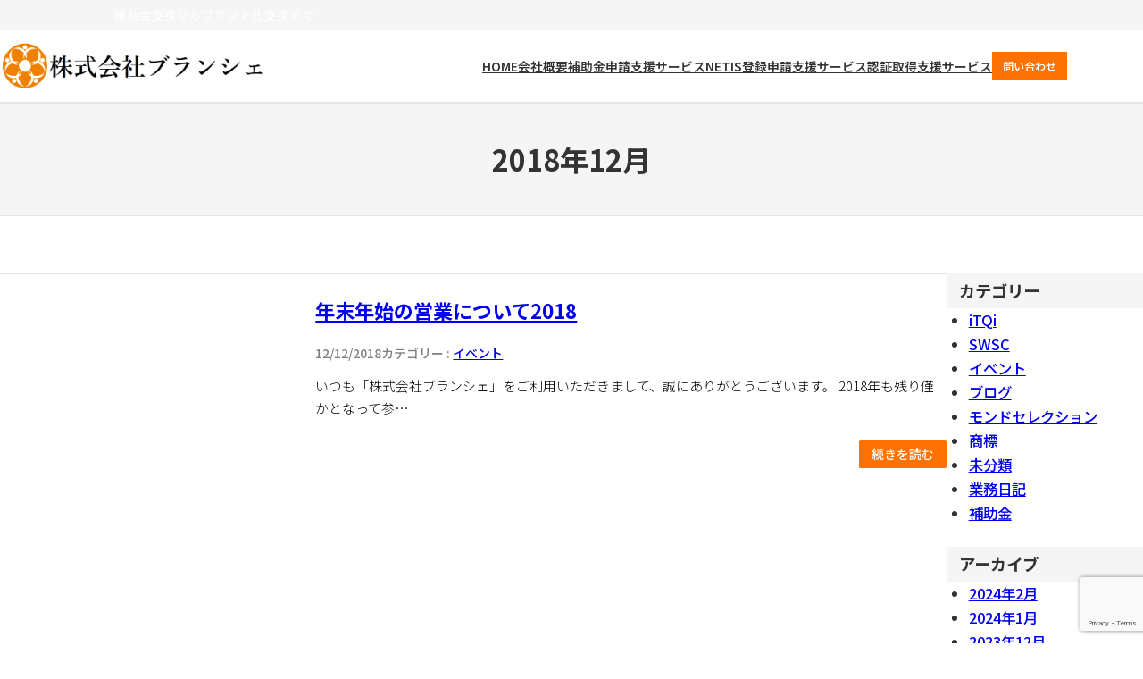

--- FILE ---
content_type: text/html; charset=UTF-8
request_url: http://www.branche-inc.jp/2018/12/
body_size: 18164
content:
<!DOCTYPE html>
<html lang="ja">
<head>
	<meta charset="UTF-8" />
	<!-- Google tag (gtag.js) --><script async src="https://www.googletagmanager.com/gtag/js?id=UA-82682300-1"></script><script>window.dataLayer = window.dataLayer || [];function gtag(){dataLayer.push(arguments);}gtag('js', new Date());gtag('config', 'UA-82682300-1');</script>
<meta name="viewport" content="width=device-width, initial-scale=1" />
<meta name='robots' content='max-image-preview:large' />
<title>2018年12月 | Branche Inc.</title>
<link rel='dns-prefetch' href='//webfonts.xserver.jp' />
<link rel="alternate" type="application/rss+xml" title="Branche Inc. &raquo; フィード" href="https://www.branche-inc.jp/feed/" />
<link rel="alternate" type="application/rss+xml" title="Branche Inc. &raquo; コメントフィード" href="https://www.branche-inc.jp/comments/feed/" />
<meta name="description" content="[1ページ目] 2018年12月 の記事 Branche Inc. 補助金支援からブランド化支援まで" /><script>
window._wpemojiSettings = {"baseUrl":"https:\/\/s.w.org\/images\/core\/emoji\/15.0.3\/72x72\/","ext":".png","svgUrl":"https:\/\/s.w.org\/images\/core\/emoji\/15.0.3\/svg\/","svgExt":".svg","source":{"concatemoji":"http:\/\/www.branche-inc.jp\/wp-includes\/js\/wp-emoji-release.min.js?ver=6.5.7"}};
/*! This file is auto-generated */
!function(i,n){var o,s,e;function c(e){try{var t={supportTests:e,timestamp:(new Date).valueOf()};sessionStorage.setItem(o,JSON.stringify(t))}catch(e){}}function p(e,t,n){e.clearRect(0,0,e.canvas.width,e.canvas.height),e.fillText(t,0,0);var t=new Uint32Array(e.getImageData(0,0,e.canvas.width,e.canvas.height).data),r=(e.clearRect(0,0,e.canvas.width,e.canvas.height),e.fillText(n,0,0),new Uint32Array(e.getImageData(0,0,e.canvas.width,e.canvas.height).data));return t.every(function(e,t){return e===r[t]})}function u(e,t,n){switch(t){case"flag":return n(e,"\ud83c\udff3\ufe0f\u200d\u26a7\ufe0f","\ud83c\udff3\ufe0f\u200b\u26a7\ufe0f")?!1:!n(e,"\ud83c\uddfa\ud83c\uddf3","\ud83c\uddfa\u200b\ud83c\uddf3")&&!n(e,"\ud83c\udff4\udb40\udc67\udb40\udc62\udb40\udc65\udb40\udc6e\udb40\udc67\udb40\udc7f","\ud83c\udff4\u200b\udb40\udc67\u200b\udb40\udc62\u200b\udb40\udc65\u200b\udb40\udc6e\u200b\udb40\udc67\u200b\udb40\udc7f");case"emoji":return!n(e,"\ud83d\udc26\u200d\u2b1b","\ud83d\udc26\u200b\u2b1b")}return!1}function f(e,t,n){var r="undefined"!=typeof WorkerGlobalScope&&self instanceof WorkerGlobalScope?new OffscreenCanvas(300,150):i.createElement("canvas"),a=r.getContext("2d",{willReadFrequently:!0}),o=(a.textBaseline="top",a.font="600 32px Arial",{});return e.forEach(function(e){o[e]=t(a,e,n)}),o}function t(e){var t=i.createElement("script");t.src=e,t.defer=!0,i.head.appendChild(t)}"undefined"!=typeof Promise&&(o="wpEmojiSettingsSupports",s=["flag","emoji"],n.supports={everything:!0,everythingExceptFlag:!0},e=new Promise(function(e){i.addEventListener("DOMContentLoaded",e,{once:!0})}),new Promise(function(t){var n=function(){try{var e=JSON.parse(sessionStorage.getItem(o));if("object"==typeof e&&"number"==typeof e.timestamp&&(new Date).valueOf()<e.timestamp+604800&&"object"==typeof e.supportTests)return e.supportTests}catch(e){}return null}();if(!n){if("undefined"!=typeof Worker&&"undefined"!=typeof OffscreenCanvas&&"undefined"!=typeof URL&&URL.createObjectURL&&"undefined"!=typeof Blob)try{var e="postMessage("+f.toString()+"("+[JSON.stringify(s),u.toString(),p.toString()].join(",")+"));",r=new Blob([e],{type:"text/javascript"}),a=new Worker(URL.createObjectURL(r),{name:"wpTestEmojiSupports"});return void(a.onmessage=function(e){c(n=e.data),a.terminate(),t(n)})}catch(e){}c(n=f(s,u,p))}t(n)}).then(function(e){for(var t in e)n.supports[t]=e[t],n.supports.everything=n.supports.everything&&n.supports[t],"flag"!==t&&(n.supports.everythingExceptFlag=n.supports.everythingExceptFlag&&n.supports[t]);n.supports.everythingExceptFlag=n.supports.everythingExceptFlag&&!n.supports.flag,n.DOMReady=!1,n.readyCallback=function(){n.DOMReady=!0}}).then(function(){return e}).then(function(){var e;n.supports.everything||(n.readyCallback(),(e=n.source||{}).concatemoji?t(e.concatemoji):e.wpemoji&&e.twemoji&&(t(e.twemoji),t(e.wpemoji)))}))}((window,document),window._wpemojiSettings);
</script>
<link rel='stylesheet' id='wp-block-social-links-css' href='http://www.branche-inc.jp/wp-includes/blocks/social-links/style.min.css?ver=6.5.7' media='all' />
<style id='wp-block-group-inline-css'>
.wp-block-group{box-sizing:border-box}
</style>
<style id='wp-block-group-theme-inline-css'>
:where(.wp-block-group.has-background){padding:1.25em 2.375em}
</style>
<style id='wp-block-site-logo-inline-css'>
.wp-block-site-logo{box-sizing:border-box;line-height:0}.wp-block-site-logo a{display:inline-block;line-height:0}.wp-block-site-logo.is-default-size img{height:auto;width:120px}.wp-block-site-logo img{height:auto;max-width:100%}.wp-block-site-logo a,.wp-block-site-logo img{border-radius:inherit}.wp-block-site-logo.aligncenter{margin-left:auto;margin-right:auto;text-align:center}.wp-block-site-logo.is-style-rounded{border-radius:9999px}
</style>
<style id='wp-block-navigation-link-inline-css'>
.wp-block-navigation .wp-block-navigation-item__label{overflow-wrap:break-word}.wp-block-navigation .wp-block-navigation-item__description{display:none}.link-ui-tools{border-top:1px solid #f0f0f0;padding:8px}.link-ui-block-inserter{padding-top:8px}.link-ui-block-inserter__back{margin-left:8px;text-transform:uppercase}.components-popover-pointer-events-trap{background-color:initial;cursor:pointer;inset:0;position:fixed;z-index:1000000}
</style>
<link rel='stylesheet' id='wp-block-navigation-css' href='http://www.branche-inc.jp/wp-includes/blocks/navigation/style.min.css?ver=6.5.7' media='all' />
<style id='wp-block-button-inline-css'>
.wp-block-button__link{box-sizing:border-box;cursor:pointer;display:inline-block;text-align:center;word-break:break-word}.wp-block-button__link.aligncenter{text-align:center}.wp-block-button__link.alignright{text-align:right}:where(.wp-block-button__link){border-radius:9999px;box-shadow:none;padding:calc(.667em + 2px) calc(1.333em + 2px);text-decoration:none}.wp-block-button[style*=text-decoration] .wp-block-button__link{text-decoration:inherit}.wp-block-buttons>.wp-block-button.has-custom-width{max-width:none}.wp-block-buttons>.wp-block-button.has-custom-width .wp-block-button__link{width:100%}.wp-block-buttons>.wp-block-button.has-custom-font-size .wp-block-button__link{font-size:inherit}.wp-block-buttons>.wp-block-button.wp-block-button__width-25{width:calc(25% - var(--wp--style--block-gap, .5em)*.75)}.wp-block-buttons>.wp-block-button.wp-block-button__width-50{width:calc(50% - var(--wp--style--block-gap, .5em)*.5)}.wp-block-buttons>.wp-block-button.wp-block-button__width-75{width:calc(75% - var(--wp--style--block-gap, .5em)*.25)}.wp-block-buttons>.wp-block-button.wp-block-button__width-100{flex-basis:100%;width:100%}.wp-block-buttons.is-vertical>.wp-block-button.wp-block-button__width-25{width:25%}.wp-block-buttons.is-vertical>.wp-block-button.wp-block-button__width-50{width:50%}.wp-block-buttons.is-vertical>.wp-block-button.wp-block-button__width-75{width:75%}.wp-block-button.is-style-squared,.wp-block-button__link.wp-block-button.is-style-squared{border-radius:0}.wp-block-button.no-border-radius,.wp-block-button__link.no-border-radius{border-radius:0!important}.wp-block-button .wp-block-button__link:where(.is-style-outline),.wp-block-button:where(.is-style-outline)>.wp-block-button__link{border:2px solid;padding:.667em 1.333em}.wp-block-button .wp-block-button__link:where(.is-style-outline):not(.has-text-color),.wp-block-button:where(.is-style-outline)>.wp-block-button__link:not(.has-text-color){color:currentColor}.wp-block-button .wp-block-button__link:where(.is-style-outline):not(.has-background),.wp-block-button:where(.is-style-outline)>.wp-block-button__link:not(.has-background){background-color:initial;background-image:none}.wp-block-button .wp-block-button__link:where(.has-border-color){border-width:initial}.wp-block-button .wp-block-button__link:where([style*=border-top-color]){border-top-width:medium}.wp-block-button .wp-block-button__link:where([style*=border-right-color]){border-right-width:medium}.wp-block-button .wp-block-button__link:where([style*=border-bottom-color]){border-bottom-width:medium}.wp-block-button .wp-block-button__link:where([style*=border-left-color]){border-left-width:medium}.wp-block-button .wp-block-button__link:where([style*=border-style]){border-width:initial}.wp-block-button .wp-block-button__link:where([style*=border-top-style]){border-top-width:medium}.wp-block-button .wp-block-button__link:where([style*=border-right-style]){border-right-width:medium}.wp-block-button .wp-block-button__link:where([style*=border-bottom-style]){border-bottom-width:medium}.wp-block-button .wp-block-button__link:where([style*=border-left-style]){border-left-width:medium}
</style>
<style id='wp-block-buttons-inline-css'>
.wp-block-buttons.is-vertical{flex-direction:column}.wp-block-buttons.is-vertical>.wp-block-button:last-child{margin-bottom:0}.wp-block-buttons>.wp-block-button{display:inline-block;margin:0}.wp-block-buttons.is-content-justification-left{justify-content:flex-start}.wp-block-buttons.is-content-justification-left.is-vertical{align-items:flex-start}.wp-block-buttons.is-content-justification-center{justify-content:center}.wp-block-buttons.is-content-justification-center.is-vertical{align-items:center}.wp-block-buttons.is-content-justification-right{justify-content:flex-end}.wp-block-buttons.is-content-justification-right.is-vertical{align-items:flex-end}.wp-block-buttons.is-content-justification-space-between{justify-content:space-between}.wp-block-buttons.aligncenter{text-align:center}.wp-block-buttons:not(.is-content-justification-space-between,.is-content-justification-right,.is-content-justification-left,.is-content-justification-center) .wp-block-button.aligncenter{margin-left:auto;margin-right:auto;width:100%}.wp-block-buttons[style*=text-decoration] .wp-block-button,.wp-block-buttons[style*=text-decoration] .wp-block-button__link{text-decoration:inherit}.wp-block-buttons.has-custom-font-size .wp-block-button__link{font-size:inherit}.wp-block-button.aligncenter{text-align:center}
</style>
<style id='wp-block-separator-inline-css'>
@charset "UTF-8";.wp-block-separator{border:none;border-top:2px solid}.wp-block-separator.is-style-dots{background:none!important;border:none;height:auto;line-height:1;text-align:center}.wp-block-separator.is-style-dots:before{color:currentColor;content:"···";font-family:serif;font-size:1.5em;letter-spacing:2em;padding-left:2em}
</style>
<style id='wp-block-separator-theme-inline-css'>
.wp-block-separator.has-css-opacity{opacity:.4}.wp-block-separator{border:none;border-bottom:2px solid;margin-left:auto;margin-right:auto}.wp-block-separator.has-alpha-channel-opacity{opacity:1}.wp-block-separator:not(.is-style-wide):not(.is-style-dots){width:100px}.wp-block-separator.has-background:not(.is-style-dots){border-bottom:none;height:1px}.wp-block-separator.has-background:not(.is-style-wide):not(.is-style-dots){height:2px}
</style>
<style id='wp-block-template-part-theme-inline-css'>
.wp-block-template-part.has-background{margin-bottom:0;margin-top:0;padding:1.25em 2.375em}
</style>
<style id='wp-block-spacer-inline-css'>
.wp-block-spacer{clear:both}
</style>
<style id='wp-block-query-title-inline-css'>
.wp-block-query-title{box-sizing:border-box}
</style>
<link rel='stylesheet' id='wp-block-cover-css' href='http://www.branche-inc.jp/wp-includes/blocks/cover/style.min.css?ver=6.5.7' media='all' />
<style id='wp-block-post-featured-image-inline-css'>
.wp-block-post-featured-image{margin-left:0;margin-right:0}.wp-block-post-featured-image a{display:block;height:100%}.wp-block-post-featured-image img{box-sizing:border-box;height:auto;max-width:100%;vertical-align:bottom;width:100%}.wp-block-post-featured-image.alignfull img,.wp-block-post-featured-image.alignwide img{width:100%}.wp-block-post-featured-image .wp-block-post-featured-image__overlay.has-background-dim{background-color:#000;inset:0;position:absolute}.wp-block-post-featured-image{position:relative}.wp-block-post-featured-image .wp-block-post-featured-image__overlay.has-background-gradient{background-color:initial}.wp-block-post-featured-image .wp-block-post-featured-image__overlay.has-background-dim-0{opacity:0}.wp-block-post-featured-image .wp-block-post-featured-image__overlay.has-background-dim-10{opacity:.1}.wp-block-post-featured-image .wp-block-post-featured-image__overlay.has-background-dim-20{opacity:.2}.wp-block-post-featured-image .wp-block-post-featured-image__overlay.has-background-dim-30{opacity:.3}.wp-block-post-featured-image .wp-block-post-featured-image__overlay.has-background-dim-40{opacity:.4}.wp-block-post-featured-image .wp-block-post-featured-image__overlay.has-background-dim-50{opacity:.5}.wp-block-post-featured-image .wp-block-post-featured-image__overlay.has-background-dim-60{opacity:.6}.wp-block-post-featured-image .wp-block-post-featured-image__overlay.has-background-dim-70{opacity:.7}.wp-block-post-featured-image .wp-block-post-featured-image__overlay.has-background-dim-80{opacity:.8}.wp-block-post-featured-image .wp-block-post-featured-image__overlay.has-background-dim-90{opacity:.9}.wp-block-post-featured-image .wp-block-post-featured-image__overlay.has-background-dim-100{opacity:1}.wp-block-post-featured-image:where(.alignleft,.alignright){width:100%}
</style>
<style id='wp-block-post-title-inline-css'>
.wp-block-post-title{box-sizing:border-box;word-break:break-word}.wp-block-post-title a{display:inline-block}
</style>
<style id='wp-block-post-date-inline-css'>
.wp-block-post-date{box-sizing:border-box}
</style>
<style id='wp-block-post-terms-inline-css'>
.wp-block-post-terms{box-sizing:border-box}.wp-block-post-terms .wp-block-post-terms__separator{white-space:pre-wrap}
</style>
<style id='wp-block-paragraph-inline-css'>
.is-small-text{font-size:.875em}.is-regular-text{font-size:1em}.is-large-text{font-size:2.25em}.is-larger-text{font-size:3em}.has-drop-cap:not(:focus):first-letter{float:left;font-size:8.4em;font-style:normal;font-weight:100;line-height:.68;margin:.05em .1em 0 0;text-transform:uppercase}body.rtl .has-drop-cap:not(:focus):first-letter{float:none;margin-left:.1em}p.has-drop-cap.has-background{overflow:hidden}p.has-background{padding:1.25em 2.375em}:where(p.has-text-color:not(.has-link-color)) a{color:inherit}p.has-text-align-left[style*="writing-mode:vertical-lr"],p.has-text-align-right[style*="writing-mode:vertical-rl"]{rotate:180deg}
</style>
<style id='wp-block-post-excerpt-inline-css'>
:where(.wp-block-post-excerpt){margin-bottom:var(--wp--style--block-gap);margin-top:var(--wp--style--block-gap)}.wp-block-post-excerpt__excerpt{margin-bottom:0;margin-top:0}.wp-block-post-excerpt__more-text{margin-bottom:0;margin-top:var(--wp--style--block-gap)}.wp-block-post-excerpt__more-link{display:inline-block}
</style>
<style id='wp-block-columns-inline-css'>
.wp-block-columns{align-items:normal!important;box-sizing:border-box;display:flex;flex-wrap:wrap!important}@media (min-width:782px){.wp-block-columns{flex-wrap:nowrap!important}}.wp-block-columns.are-vertically-aligned-top{align-items:flex-start}.wp-block-columns.are-vertically-aligned-center{align-items:center}.wp-block-columns.are-vertically-aligned-bottom{align-items:flex-end}@media (max-width:781px){.wp-block-columns:not(.is-not-stacked-on-mobile)>.wp-block-column{flex-basis:100%!important}}@media (min-width:782px){.wp-block-columns:not(.is-not-stacked-on-mobile)>.wp-block-column{flex-basis:0;flex-grow:1}.wp-block-columns:not(.is-not-stacked-on-mobile)>.wp-block-column[style*=flex-basis]{flex-grow:0}}.wp-block-columns.is-not-stacked-on-mobile{flex-wrap:nowrap!important}.wp-block-columns.is-not-stacked-on-mobile>.wp-block-column{flex-basis:0;flex-grow:1}.wp-block-columns.is-not-stacked-on-mobile>.wp-block-column[style*=flex-basis]{flex-grow:0}:where(.wp-block-columns){margin-bottom:1.75em}:where(.wp-block-columns.has-background){padding:1.25em 2.375em}.wp-block-column{flex-grow:1;min-width:0;overflow-wrap:break-word;word-break:break-word}.wp-block-column.is-vertically-aligned-top{align-self:flex-start}.wp-block-column.is-vertically-aligned-center{align-self:center}.wp-block-column.is-vertically-aligned-bottom{align-self:flex-end}.wp-block-column.is-vertically-aligned-stretch{align-self:stretch}.wp-block-column.is-vertically-aligned-bottom,.wp-block-column.is-vertically-aligned-center,.wp-block-column.is-vertically-aligned-top{width:100%}
</style>
<style id='wp-block-post-template-inline-css'>
.wp-block-post-template{list-style:none;margin-bottom:0;margin-top:0;max-width:100%;padding:0}.wp-block-post-template.wp-block-post-template{background:none}.wp-block-post-template.is-flex-container{display:flex;flex-direction:row;flex-wrap:wrap;gap:1.25em}.wp-block-post-template.is-flex-container>li{margin:0;width:100%}@media (min-width:600px){.wp-block-post-template.is-flex-container.is-flex-container.columns-2>li{width:calc(50% - .625em)}.wp-block-post-template.is-flex-container.is-flex-container.columns-3>li{width:calc(33.33333% - .83333em)}.wp-block-post-template.is-flex-container.is-flex-container.columns-4>li{width:calc(25% - .9375em)}.wp-block-post-template.is-flex-container.is-flex-container.columns-5>li{width:calc(20% - 1em)}.wp-block-post-template.is-flex-container.is-flex-container.columns-6>li{width:calc(16.66667% - 1.04167em)}}@media (max-width:600px){.wp-block-post-template-is-layout-grid.wp-block-post-template-is-layout-grid.wp-block-post-template-is-layout-grid.wp-block-post-template-is-layout-grid{grid-template-columns:1fr}}.wp-block-post-template-is-layout-constrained>li>.alignright,.wp-block-post-template-is-layout-flow>li>.alignright{float:right;margin-inline-end:0;margin-inline-start:2em}.wp-block-post-template-is-layout-constrained>li>.alignleft,.wp-block-post-template-is-layout-flow>li>.alignleft{float:left;margin-inline-end:2em;margin-inline-start:0}.wp-block-post-template-is-layout-constrained>li>.aligncenter,.wp-block-post-template-is-layout-flow>li>.aligncenter{margin-inline-end:auto;margin-inline-start:auto}
</style>
<style id='wp-block-query-pagination-inline-css'>
.wp-block-query-pagination>.wp-block-query-pagination-next,.wp-block-query-pagination>.wp-block-query-pagination-numbers,.wp-block-query-pagination>.wp-block-query-pagination-previous{margin-bottom:.5em;margin-right:.5em}.wp-block-query-pagination>.wp-block-query-pagination-next:last-child,.wp-block-query-pagination>.wp-block-query-pagination-numbers:last-child,.wp-block-query-pagination>.wp-block-query-pagination-previous:last-child{margin-right:0}.wp-block-query-pagination.is-content-justification-space-between>.wp-block-query-pagination-next:last-of-type{margin-inline-start:auto}.wp-block-query-pagination.is-content-justification-space-between>.wp-block-query-pagination-previous:first-child{margin-inline-end:auto}.wp-block-query-pagination .wp-block-query-pagination-previous-arrow{display:inline-block;margin-right:1ch}.wp-block-query-pagination .wp-block-query-pagination-previous-arrow:not(.is-arrow-chevron){transform:scaleX(1)}.wp-block-query-pagination .wp-block-query-pagination-next-arrow{display:inline-block;margin-left:1ch}.wp-block-query-pagination .wp-block-query-pagination-next-arrow:not(.is-arrow-chevron){transform:scaleX(1)}.wp-block-query-pagination.aligncenter{justify-content:center}
</style>
<style id='wp-block-heading-inline-css'>
h1.has-background,h2.has-background,h3.has-background,h4.has-background,h5.has-background,h6.has-background{padding:1.25em 2.375em}h1.has-text-align-left[style*=writing-mode]:where([style*=vertical-lr]),h1.has-text-align-right[style*=writing-mode]:where([style*=vertical-rl]),h2.has-text-align-left[style*=writing-mode]:where([style*=vertical-lr]),h2.has-text-align-right[style*=writing-mode]:where([style*=vertical-rl]),h3.has-text-align-left[style*=writing-mode]:where([style*=vertical-lr]),h3.has-text-align-right[style*=writing-mode]:where([style*=vertical-rl]),h4.has-text-align-left[style*=writing-mode]:where([style*=vertical-lr]),h4.has-text-align-right[style*=writing-mode]:where([style*=vertical-rl]),h5.has-text-align-left[style*=writing-mode]:where([style*=vertical-lr]),h5.has-text-align-right[style*=writing-mode]:where([style*=vertical-rl]),h6.has-text-align-left[style*=writing-mode]:where([style*=vertical-lr]),h6.has-text-align-right[style*=writing-mode]:where([style*=vertical-rl]){rotate:180deg}
</style>
<style id='wp-block-categories-inline-css'>
.wp-block-categories{box-sizing:border-box}.wp-block-categories.alignleft{margin-right:2em}.wp-block-categories.alignright{margin-left:2em}.wp-block-categories.wp-block-categories-dropdown.aligncenter{text-align:center}
</style>
<style id='wp-block-archives-inline-css'>
.wp-block-archives{box-sizing:border-box}.wp-block-archives-dropdown label{display:block}
</style>
<style id='wp-block-tag-cloud-inline-css'>
.wp-block-tag-cloud{box-sizing:border-box}.wp-block-tag-cloud.aligncenter{justify-content:center;text-align:center}.wp-block-tag-cloud.alignfull{padding-left:1em;padding-right:1em}.wp-block-tag-cloud a{display:inline-block;margin-right:5px}.wp-block-tag-cloud span{display:inline-block;margin-left:5px;text-decoration:none}.wp-block-tag-cloud.is-style-outline{display:flex;flex-wrap:wrap;gap:1ch}.wp-block-tag-cloud.is-style-outline a{border:1px solid;font-size:unset!important;margin-right:0;padding:1ch 2ch;text-decoration:none!important}
</style>
<link rel='stylesheet' id='vkExUnit_common_style-css' href='http://www.branche-inc.jp/wp-content/plugins/vk-all-in-one-expansion-unit/assets/css/vkExUnit_style.css?ver=9.98.1.0' media='all' />
<style id='vkExUnit_common_style-inline-css'>
.veu_promotion-alert__content--text { border: 1px solid rgba(0,0,0,0.125); padding: 0.5em 1em; border-radius: var(--vk-size-radius); margin-bottom: var(--vk-margin-block-bottom); font-size: 0.875rem; } /* Alert Content部分に段落タグを入れた場合に最後の段落の余白を0にする */ .veu_promotion-alert__content--text p:last-of-type{ margin-bottom:0; margin-top: 0; }
:root {--ver_page_top_button_url:url(http://www.branche-inc.jp/wp-content/plugins/vk-all-in-one-expansion-unit/assets/images/to-top-btn-icon.svg);}@font-face {font-weight: normal;font-style: normal;font-family: "vk_sns";src: url("http://www.branche-inc.jp/wp-content/plugins/vk-all-in-one-expansion-unit/inc/sns/icons/fonts/vk_sns.eot?-bq20cj");src: url("http://www.branche-inc.jp/wp-content/plugins/vk-all-in-one-expansion-unit/inc/sns/icons/fonts/vk_sns.eot?#iefix-bq20cj") format("embedded-opentype"),url("http://www.branche-inc.jp/wp-content/plugins/vk-all-in-one-expansion-unit/inc/sns/icons/fonts/vk_sns.woff?-bq20cj") format("woff"),url("http://www.branche-inc.jp/wp-content/plugins/vk-all-in-one-expansion-unit/inc/sns/icons/fonts/vk_sns.ttf?-bq20cj") format("truetype"),url("http://www.branche-inc.jp/wp-content/plugins/vk-all-in-one-expansion-unit/inc/sns/icons/fonts/vk_sns.svg?-bq20cj#vk_sns") format("svg");}
</style>
<style id='wp-emoji-styles-inline-css'>

	img.wp-smiley, img.emoji {
		display: inline !important;
		border: none !important;
		box-shadow: none !important;
		height: 1em !important;
		width: 1em !important;
		margin: 0 0.07em !important;
		vertical-align: -0.1em !important;
		background: none !important;
		padding: 0 !important;
	}
</style>
<style id='wp-block-library-inline-css'>
:root{--wp-admin-theme-color:#007cba;--wp-admin-theme-color--rgb:0,124,186;--wp-admin-theme-color-darker-10:#006ba1;--wp-admin-theme-color-darker-10--rgb:0,107,161;--wp-admin-theme-color-darker-20:#005a87;--wp-admin-theme-color-darker-20--rgb:0,90,135;--wp-admin-border-width-focus:2px;--wp-block-synced-color:#7a00df;--wp-block-synced-color--rgb:122,0,223;--wp-bound-block-color:#9747ff}@media (min-resolution:192dpi){:root{--wp-admin-border-width-focus:1.5px}}.wp-element-button{cursor:pointer}:root{--wp--preset--font-size--normal:16px;--wp--preset--font-size--huge:42px}:root .has-very-light-gray-background-color{background-color:#eee}:root .has-very-dark-gray-background-color{background-color:#313131}:root .has-very-light-gray-color{color:#eee}:root .has-very-dark-gray-color{color:#313131}:root .has-vivid-green-cyan-to-vivid-cyan-blue-gradient-background{background:linear-gradient(135deg,#00d084,#0693e3)}:root .has-purple-crush-gradient-background{background:linear-gradient(135deg,#34e2e4,#4721fb 50%,#ab1dfe)}:root .has-hazy-dawn-gradient-background{background:linear-gradient(135deg,#faaca8,#dad0ec)}:root .has-subdued-olive-gradient-background{background:linear-gradient(135deg,#fafae1,#67a671)}:root .has-atomic-cream-gradient-background{background:linear-gradient(135deg,#fdd79a,#004a59)}:root .has-nightshade-gradient-background{background:linear-gradient(135deg,#330968,#31cdcf)}:root .has-midnight-gradient-background{background:linear-gradient(135deg,#020381,#2874fc)}.has-regular-font-size{font-size:1em}.has-larger-font-size{font-size:2.625em}.has-normal-font-size{font-size:var(--wp--preset--font-size--normal)}.has-huge-font-size{font-size:var(--wp--preset--font-size--huge)}.has-text-align-center{text-align:center}.has-text-align-left{text-align:left}.has-text-align-right{text-align:right}#end-resizable-editor-section{display:none}.aligncenter{clear:both}.items-justified-left{justify-content:flex-start}.items-justified-center{justify-content:center}.items-justified-right{justify-content:flex-end}.items-justified-space-between{justify-content:space-between}.screen-reader-text{border:0;clip:rect(1px,1px,1px,1px);-webkit-clip-path:inset(50%);clip-path:inset(50%);height:1px;margin:-1px;overflow:hidden;padding:0;position:absolute;width:1px;word-wrap:normal!important}.screen-reader-text:focus{background-color:#ddd;clip:auto!important;-webkit-clip-path:none;clip-path:none;color:#444;display:block;font-size:1em;height:auto;left:5px;line-height:normal;padding:15px 23px 14px;text-decoration:none;top:5px;width:auto;z-index:100000}html :where(.has-border-color){border-style:solid}html :where([style*=border-top-color]){border-top-style:solid}html :where([style*=border-right-color]){border-right-style:solid}html :where([style*=border-bottom-color]){border-bottom-style:solid}html :where([style*=border-left-color]){border-left-style:solid}html :where([style*=border-width]){border-style:solid}html :where([style*=border-top-width]){border-top-style:solid}html :where([style*=border-right-width]){border-right-style:solid}html :where([style*=border-bottom-width]){border-bottom-style:solid}html :where([style*=border-left-width]){border-left-style:solid}html :where(img[class*=wp-image-]){height:auto;max-width:100%}:where(figure){margin:0 0 1em}html :where(.is-position-sticky){--wp-admin--admin-bar--position-offset:var(--wp-admin--admin-bar--height,0px)}@media screen and (max-width:600px){html :where(.is-position-sticky){--wp-admin--admin-bar--position-offset:0px}}
</style>
<link rel='stylesheet' id='snow-monkey-editor@fallback-css' href='http://www.branche-inc.jp/wp-content/plugins/snow-monkey-editor/dist/css/fallback.css?ver=1719749020' media='all' />
<style id='global-styles-inline-css'>
body{--wp--preset--color--black: #000000;--wp--preset--color--cyan-bluish-gray: #abb8c3;--wp--preset--color--white: #ffffff;--wp--preset--color--pale-pink: #f78da7;--wp--preset--color--vivid-red: #cf2e2e;--wp--preset--color--luminous-vivid-orange: #ff6900;--wp--preset--color--luminous-vivid-amber: #fcb900;--wp--preset--color--light-green-cyan: #7bdcb5;--wp--preset--color--vivid-green-cyan: #00d084;--wp--preset--color--pale-cyan-blue: #8ed1fc;--wp--preset--color--vivid-cyan-blue: #0693e3;--wp--preset--color--vivid-purple: #9b51e0;--wp--preset--color--primary: #ff7100;--wp--preset--color--primary-hover: #fcb900;--wp--preset--color--bg-primary: #fff;--wp--preset--color--bg-secondary: #f5f5f5;--wp--preset--color--text-normal: #333;--wp--preset--color--text-secondary: rgba(0,0,0,0.5);--wp--preset--color--border-normal: rgba( 0,0,0,0.1 );--wp--preset--color--bg-dark: #222;--wp--preset--color--text-normal-darkbg: rgba( 255,255,255,0.7 );--wp--preset--color--text-secondary-darkbg: rgba( 255,255,255,0.6 );--wp--preset--color--border-normal-darkbg: rgba( 255,255,255,0.1 );--wp--preset--gradient--vivid-cyan-blue-to-vivid-purple: linear-gradient(135deg,rgba(6,147,227,1) 0%,rgb(155,81,224) 100%);--wp--preset--gradient--light-green-cyan-to-vivid-green-cyan: linear-gradient(135deg,rgb(122,220,180) 0%,rgb(0,208,130) 100%);--wp--preset--gradient--luminous-vivid-amber-to-luminous-vivid-orange: linear-gradient(135deg,rgba(252,185,0,1) 0%,rgba(255,105,0,1) 100%);--wp--preset--gradient--luminous-vivid-orange-to-vivid-red: linear-gradient(135deg,rgba(255,105,0,1) 0%,rgb(207,46,46) 100%);--wp--preset--gradient--very-light-gray-to-cyan-bluish-gray: linear-gradient(135deg,rgb(238,238,238) 0%,rgb(169,184,195) 100%);--wp--preset--gradient--cool-to-warm-spectrum: linear-gradient(135deg,rgb(74,234,220) 0%,rgb(151,120,209) 20%,rgb(207,42,186) 40%,rgb(238,44,130) 60%,rgb(251,105,98) 80%,rgb(254,248,76) 100%);--wp--preset--gradient--blush-light-purple: linear-gradient(135deg,rgb(255,206,236) 0%,rgb(152,150,240) 100%);--wp--preset--gradient--blush-bordeaux: linear-gradient(135deg,rgb(254,205,165) 0%,rgb(254,45,45) 50%,rgb(107,0,62) 100%);--wp--preset--gradient--luminous-dusk: linear-gradient(135deg,rgb(255,203,112) 0%,rgb(199,81,192) 50%,rgb(65,88,208) 100%);--wp--preset--gradient--pale-ocean: linear-gradient(135deg,rgb(255,245,203) 0%,rgb(182,227,212) 50%,rgb(51,167,181) 100%);--wp--preset--gradient--electric-grass: linear-gradient(135deg,rgb(202,248,128) 0%,rgb(113,206,126) 100%);--wp--preset--gradient--midnight: linear-gradient(135deg,rgb(2,3,129) 0%,rgb(40,116,252) 100%);--wp--preset--font-size--small: clamp(12.56px, calc( 12.56px + (100vw - 360px) * ( (13.91 - 12.56) / (1200 - 360)) ), 13.91px);--wp--preset--font-size--medium: clamp(14px, calc( 14px + (100vw - 360px) * ( (16 - 14) / (1200 - 360)) ), 16px);--wp--preset--font-size--large: clamp(15.61px, calc( 15.61px + (100vw - 360px) * ( (18.4 - 15.61) / (1200 - 360)) ), 18.4px);--wp--preset--font-size--x-large: clamp(17.4px, calc( 17.4px + (100vw - 360px) * ( (21.16 - 17.4) / (1200 - 360)) ), 21.16px);--wp--preset--font-size--tiny: 10px;--wp--preset--font-size--x-small: clamp(11px, calc(11px + (100vw - 360px) * ( (12 -11) / (1200 - 360)) ), 12px);--wp--preset--font-size--xx-large: clamp(19.4px, calc( 19.4px + (100vw - 360px) * ( (24.33 - 19.4) / (1200 - 360)) ), 24.33px);--wp--preset--font-size--xxx-large: clamp(21.64px, calc( 21.64px + (100vw - 360px) * ( (27.98 - 21.64) / (1200 - 360)) ), 27.98px);--wp--preset--font-size--huge: clamp(24.12px, calc( 24.12px + (100vw - 360px) * ( (32.18 - 24.12) / (1200 - 360)) ), 32.18px);--wp--preset--font-family--system-font: "ヒラギノ角ゴ ProN", "Hiragino Kaku Gothic ProN", "メイリオ", Meiryo, sans-serif;--wp--preset--font-family--source-serif-pro: "Source Serif Pro", serif;--wp--preset--spacing--20: 0.44rem;--wp--preset--spacing--30: var(--wp--custom--spacing--xx-small);--wp--preset--spacing--40: var(--wp--custom--spacing--x-small);--wp--preset--spacing--50: var(--wp--custom--spacing--small);--wp--preset--spacing--60: var(--wp--custom--spacing--medium);--wp--preset--spacing--70: var(--wp--custom--spacing--large);--wp--preset--spacing--80: var(--wp--custom--spacing--x-large);--wp--preset--shadow--natural: 6px 6px 9px rgba(0, 0, 0, 0.2);--wp--preset--shadow--deep: 12px 12px 50px rgba(0, 0, 0, 0.4);--wp--preset--shadow--sharp: 6px 6px 0px rgba(0, 0, 0, 0.2);--wp--preset--shadow--outlined: 6px 6px 0px -3px rgba(255, 255, 255, 1), 6px 6px rgba(0, 0, 0, 1);--wp--preset--shadow--crisp: 6px 6px 0px rgba(0, 0, 0, 1);--wp--custom--content-size--normal: min( 1110px, 90vw );--wp--custom--layout--sidebar: 220px;--wp--custom--radius--button: 0.1rem;--wp--custom--spacing--xx-small: 0.375rem;--wp--custom--spacing--x-small: 0.75rem;--wp--custom--spacing--small: 1.5rem;--wp--custom--spacing--medium: 2.4rem;--wp--custom--spacing--large: 4rem;--wp--custom--spacing--x-large: 6rem;--wp--custom--spacing--editor-padding: 2rem;--wp--custom--spacing--button-sm: 0.3em 1em;--wp--custom--spacing--menu-indent: 0.875rem;--wp--custom--typography--line-height--normal: 1.75;--wp--custom--typography--line-height--heading: 1.5;}body { margin: 0;--wp--style--global--content-size: var(--wp--custom--content-size--normal);--wp--style--global--wide-size: calc( var(--wp--custom--content-size--normal) + ( 100vw - var(--wp--custom--content-size--normal) ) / 2 ); }.wp-site-blocks > .alignleft { float: left; margin-right: 2em; }.wp-site-blocks > .alignright { float: right; margin-left: 2em; }.wp-site-blocks > .aligncenter { justify-content: center; margin-left: auto; margin-right: auto; }:where(.wp-site-blocks) > * { margin-block-start: var(--wp--custom--spacing--small); margin-block-end: 0; }:where(.wp-site-blocks) > :first-child:first-child { margin-block-start: 0; }:where(.wp-site-blocks) > :last-child:last-child { margin-block-end: 0; }body { --wp--style--block-gap: var(--wp--custom--spacing--small); }:where(body .is-layout-flow)  > :first-child:first-child{margin-block-start: 0;}:where(body .is-layout-flow)  > :last-child:last-child{margin-block-end: 0;}:where(body .is-layout-flow)  > *{margin-block-start: var(--wp--custom--spacing--small);margin-block-end: 0;}:where(body .is-layout-constrained)  > :first-child:first-child{margin-block-start: 0;}:where(body .is-layout-constrained)  > :last-child:last-child{margin-block-end: 0;}:where(body .is-layout-constrained)  > *{margin-block-start: var(--wp--custom--spacing--small);margin-block-end: 0;}:where(body .is-layout-flex) {gap: var(--wp--custom--spacing--small);}:where(body .is-layout-grid) {gap: var(--wp--custom--spacing--small);}body .is-layout-flow > .alignleft{float: left;margin-inline-start: 0;margin-inline-end: 2em;}body .is-layout-flow > .alignright{float: right;margin-inline-start: 2em;margin-inline-end: 0;}body .is-layout-flow > .aligncenter{margin-left: auto !important;margin-right: auto !important;}body .is-layout-constrained > .alignleft{float: left;margin-inline-start: 0;margin-inline-end: 2em;}body .is-layout-constrained > .alignright{float: right;margin-inline-start: 2em;margin-inline-end: 0;}body .is-layout-constrained > .aligncenter{margin-left: auto !important;margin-right: auto !important;}body .is-layout-constrained > :where(:not(.alignleft):not(.alignright):not(.alignfull)){max-width: var(--wp--style--global--content-size);margin-left: auto !important;margin-right: auto !important;}body .is-layout-constrained > .alignwide{max-width: var(--wp--style--global--wide-size);}body .is-layout-flex{display: flex;}body .is-layout-flex{flex-wrap: wrap;align-items: center;}body .is-layout-flex > *{margin: 0;}body .is-layout-grid{display: grid;}body .is-layout-grid > *{margin: 0;}body{background-color: var(--wp--preset--color--bg-primary);color: var(--wp--preset--color--text-normal);font-family: var(--wp--preset--font-family--system-font);padding-top: 0px;padding-right: 0px;padding-bottom: 0px;padding-left: 0px;}a:where(:not(.wp-element-button)){color: var(--wp--preset--color--text-normal);text-decoration: underline;}h1{font-size: var(--wp--preset--font-size--huge);font-weight: 700;line-height: var(--wp--custom--typography--line-height--heading);margin-top: 0;margin-bottom: 0;}h2{font-size: var(--wp--preset--font-size--xxx-large);line-height: var(--wp--custom--typography--line-height--heading);}h3{font-size: var(--wp--preset--font-size--xx-large);line-height: var(--wp--custom--typography--line-height--heading);}h4{font-size: var(--wp--preset--font-size--x-large);line-height: var(--wp--custom--typography--line-height--heading);}h5{font-size: var(--wp--preset--font-size--large);line-height: var(--wp--custom--typography--line-height--heading);}h6{font-size: var(--wp--preset--font-size--medium);line-height: var(--wp--custom--typography--line-height--heading);}.wp-element-button, .wp-block-button__link{background-color: #32373c;border-width: 0;color: #fff;font-family: inherit;font-size: inherit;line-height: inherit;padding: calc(0.667em + 2px) calc(1.333em + 2px);text-decoration: none;}.has-black-color{color: var(--wp--preset--color--black) !important;}.has-cyan-bluish-gray-color{color: var(--wp--preset--color--cyan-bluish-gray) !important;}.has-white-color{color: var(--wp--preset--color--white) !important;}.has-pale-pink-color{color: var(--wp--preset--color--pale-pink) !important;}.has-vivid-red-color{color: var(--wp--preset--color--vivid-red) !important;}.has-luminous-vivid-orange-color{color: var(--wp--preset--color--luminous-vivid-orange) !important;}.has-luminous-vivid-amber-color{color: var(--wp--preset--color--luminous-vivid-amber) !important;}.has-light-green-cyan-color{color: var(--wp--preset--color--light-green-cyan) !important;}.has-vivid-green-cyan-color{color: var(--wp--preset--color--vivid-green-cyan) !important;}.has-pale-cyan-blue-color{color: var(--wp--preset--color--pale-cyan-blue) !important;}.has-vivid-cyan-blue-color{color: var(--wp--preset--color--vivid-cyan-blue) !important;}.has-vivid-purple-color{color: var(--wp--preset--color--vivid-purple) !important;}.has-primary-color{color: var(--wp--preset--color--primary) !important;}.has-primary-hover-color{color: var(--wp--preset--color--primary-hover) !important;}.has-bg-primary-color{color: var(--wp--preset--color--bg-primary) !important;}.has-bg-secondary-color{color: var(--wp--preset--color--bg-secondary) !important;}.has-text-normal-color{color: var(--wp--preset--color--text-normal) !important;}.has-text-secondary-color{color: var(--wp--preset--color--text-secondary) !important;}.has-border-normal-color{color: var(--wp--preset--color--border-normal) !important;}.has-bg-dark-color{color: var(--wp--preset--color--bg-dark) !important;}.has-text-normal-darkbg-color{color: var(--wp--preset--color--text-normal-darkbg) !important;}.has-text-secondary-darkbg-color{color: var(--wp--preset--color--text-secondary-darkbg) !important;}.has-border-normal-darkbg-color{color: var(--wp--preset--color--border-normal-darkbg) !important;}.has-black-background-color{background-color: var(--wp--preset--color--black) !important;}.has-cyan-bluish-gray-background-color{background-color: var(--wp--preset--color--cyan-bluish-gray) !important;}.has-white-background-color{background-color: var(--wp--preset--color--white) !important;}.has-pale-pink-background-color{background-color: var(--wp--preset--color--pale-pink) !important;}.has-vivid-red-background-color{background-color: var(--wp--preset--color--vivid-red) !important;}.has-luminous-vivid-orange-background-color{background-color: var(--wp--preset--color--luminous-vivid-orange) !important;}.has-luminous-vivid-amber-background-color{background-color: var(--wp--preset--color--luminous-vivid-amber) !important;}.has-light-green-cyan-background-color{background-color: var(--wp--preset--color--light-green-cyan) !important;}.has-vivid-green-cyan-background-color{background-color: var(--wp--preset--color--vivid-green-cyan) !important;}.has-pale-cyan-blue-background-color{background-color: var(--wp--preset--color--pale-cyan-blue) !important;}.has-vivid-cyan-blue-background-color{background-color: var(--wp--preset--color--vivid-cyan-blue) !important;}.has-vivid-purple-background-color{background-color: var(--wp--preset--color--vivid-purple) !important;}.has-primary-background-color{background-color: var(--wp--preset--color--primary) !important;}.has-primary-hover-background-color{background-color: var(--wp--preset--color--primary-hover) !important;}.has-bg-primary-background-color{background-color: var(--wp--preset--color--bg-primary) !important;}.has-bg-secondary-background-color{background-color: var(--wp--preset--color--bg-secondary) !important;}.has-text-normal-background-color{background-color: var(--wp--preset--color--text-normal) !important;}.has-text-secondary-background-color{background-color: var(--wp--preset--color--text-secondary) !important;}.has-border-normal-background-color{background-color: var(--wp--preset--color--border-normal) !important;}.has-bg-dark-background-color{background-color: var(--wp--preset--color--bg-dark) !important;}.has-text-normal-darkbg-background-color{background-color: var(--wp--preset--color--text-normal-darkbg) !important;}.has-text-secondary-darkbg-background-color{background-color: var(--wp--preset--color--text-secondary-darkbg) !important;}.has-border-normal-darkbg-background-color{background-color: var(--wp--preset--color--border-normal-darkbg) !important;}.has-black-border-color{border-color: var(--wp--preset--color--black) !important;}.has-cyan-bluish-gray-border-color{border-color: var(--wp--preset--color--cyan-bluish-gray) !important;}.has-white-border-color{border-color: var(--wp--preset--color--white) !important;}.has-pale-pink-border-color{border-color: var(--wp--preset--color--pale-pink) !important;}.has-vivid-red-border-color{border-color: var(--wp--preset--color--vivid-red) !important;}.has-luminous-vivid-orange-border-color{border-color: var(--wp--preset--color--luminous-vivid-orange) !important;}.has-luminous-vivid-amber-border-color{border-color: var(--wp--preset--color--luminous-vivid-amber) !important;}.has-light-green-cyan-border-color{border-color: var(--wp--preset--color--light-green-cyan) !important;}.has-vivid-green-cyan-border-color{border-color: var(--wp--preset--color--vivid-green-cyan) !important;}.has-pale-cyan-blue-border-color{border-color: var(--wp--preset--color--pale-cyan-blue) !important;}.has-vivid-cyan-blue-border-color{border-color: var(--wp--preset--color--vivid-cyan-blue) !important;}.has-vivid-purple-border-color{border-color: var(--wp--preset--color--vivid-purple) !important;}.has-primary-border-color{border-color: var(--wp--preset--color--primary) !important;}.has-primary-hover-border-color{border-color: var(--wp--preset--color--primary-hover) !important;}.has-bg-primary-border-color{border-color: var(--wp--preset--color--bg-primary) !important;}.has-bg-secondary-border-color{border-color: var(--wp--preset--color--bg-secondary) !important;}.has-text-normal-border-color{border-color: var(--wp--preset--color--text-normal) !important;}.has-text-secondary-border-color{border-color: var(--wp--preset--color--text-secondary) !important;}.has-border-normal-border-color{border-color: var(--wp--preset--color--border-normal) !important;}.has-bg-dark-border-color{border-color: var(--wp--preset--color--bg-dark) !important;}.has-text-normal-darkbg-border-color{border-color: var(--wp--preset--color--text-normal-darkbg) !important;}.has-text-secondary-darkbg-border-color{border-color: var(--wp--preset--color--text-secondary-darkbg) !important;}.has-border-normal-darkbg-border-color{border-color: var(--wp--preset--color--border-normal-darkbg) !important;}.has-vivid-cyan-blue-to-vivid-purple-gradient-background{background: var(--wp--preset--gradient--vivid-cyan-blue-to-vivid-purple) !important;}.has-light-green-cyan-to-vivid-green-cyan-gradient-background{background: var(--wp--preset--gradient--light-green-cyan-to-vivid-green-cyan) !important;}.has-luminous-vivid-amber-to-luminous-vivid-orange-gradient-background{background: var(--wp--preset--gradient--luminous-vivid-amber-to-luminous-vivid-orange) !important;}.has-luminous-vivid-orange-to-vivid-red-gradient-background{background: var(--wp--preset--gradient--luminous-vivid-orange-to-vivid-red) !important;}.has-very-light-gray-to-cyan-bluish-gray-gradient-background{background: var(--wp--preset--gradient--very-light-gray-to-cyan-bluish-gray) !important;}.has-cool-to-warm-spectrum-gradient-background{background: var(--wp--preset--gradient--cool-to-warm-spectrum) !important;}.has-blush-light-purple-gradient-background{background: var(--wp--preset--gradient--blush-light-purple) !important;}.has-blush-bordeaux-gradient-background{background: var(--wp--preset--gradient--blush-bordeaux) !important;}.has-luminous-dusk-gradient-background{background: var(--wp--preset--gradient--luminous-dusk) !important;}.has-pale-ocean-gradient-background{background: var(--wp--preset--gradient--pale-ocean) !important;}.has-electric-grass-gradient-background{background: var(--wp--preset--gradient--electric-grass) !important;}.has-midnight-gradient-background{background: var(--wp--preset--gradient--midnight) !important;}.has-small-font-size{font-size: var(--wp--preset--font-size--small) !important;}.has-medium-font-size{font-size: var(--wp--preset--font-size--medium) !important;}.has-large-font-size{font-size: var(--wp--preset--font-size--large) !important;}.has-x-large-font-size{font-size: var(--wp--preset--font-size--x-large) !important;}.has-tiny-font-size{font-size: var(--wp--preset--font-size--tiny) !important;}.has-x-small-font-size{font-size: var(--wp--preset--font-size--x-small) !important;}.has-xx-large-font-size{font-size: var(--wp--preset--font-size--xx-large) !important;}.has-xxx-large-font-size{font-size: var(--wp--preset--font-size--xxx-large) !important;}.has-huge-font-size{font-size: var(--wp--preset--font-size--huge) !important;}.has-system-font-font-family{font-family: var(--wp--preset--font-family--system-font) !important;}.has-source-serif-pro-font-family{font-family: var(--wp--preset--font-family--source-serif-pro) !important;}
.wp-block-navigation{line-height: 1.5;}.wp-block-navigation-is-layout-flow > :first-child:first-child{margin-block-start: 0;}.wp-block-navigation-is-layout-flow > :last-child:last-child{margin-block-end: 0;}.wp-block-navigation-is-layout-flow > *{margin-block-start: 0;margin-block-end: 0;}.wp-block-navigation-is-layout-constrained > :first-child:first-child{margin-block-start: 0;}.wp-block-navigation-is-layout-constrained > :last-child:last-child{margin-block-end: 0;}.wp-block-navigation-is-layout-constrained > *{margin-block-start: 0;margin-block-end: 0;}.wp-block-navigation-is-layout-flex{gap: 0;}.wp-block-navigation-is-layout-grid{gap: 0;}
.wp-block-navigation a:where(:not(.wp-element-button)){color: inherit;text-decoration: none;}
.wp-block-button .wp-block-button__link{background-color: var(--wp--preset--color--primary);}
.wp-block-cover{min-height: 0;}
</style>
<style id='core-block-supports-inline-css'>
.wp-container-core-social-links-is-layout-1.wp-container-core-social-links-is-layout-1{gap:var(--wp--preset--spacing--40) var(--wp--preset--spacing--40);justify-content:flex-end;}.wp-container-core-group-is-layout-1.wp-container-core-group-is-layout-1{flex-wrap:nowrap;justify-content:space-between;}.wp-container-core-navigation-is-layout-1.wp-container-core-navigation-is-layout-1{flex-wrap:nowrap;justify-content:flex-end;}.wp-container-core-buttons-is-layout-1.wp-container-core-buttons-is-layout-1{justify-content:flex-end;}.wp-container-core-group-is-layout-4.wp-container-core-group-is-layout-4{justify-content:space-between;}.wp-container-core-group-is-layout-5.wp-container-core-group-is-layout-5{flex-wrap:nowrap;gap:0;justify-content:space-between;}.wp-container-core-group-is-layout-9.wp-container-core-group-is-layout-9{gap:var(--wp--preset--spacing--40);}.wp-container-core-columns-is-layout-1.wp-container-core-columns-is-layout-1{flex-wrap:nowrap;}.wp-container-core-columns-is-layout-2.wp-container-core-columns-is-layout-2{flex-wrap:nowrap;gap:var(--wp--preset--spacing--70) var(--wp--preset--spacing--70);}.wp-container-core-social-links-is-layout-2.wp-container-core-social-links-is-layout-2{gap:var(--wp--preset--spacing--40) var(--wp--preset--spacing--40);justify-content:flex-start;}.wp-container-core-columns-is-layout-3.wp-container-core-columns-is-layout-3{flex-wrap:nowrap;}.wp-container-core-columns-is-layout-4.wp-container-core-columns-is-layout-4{flex-wrap:nowrap;}.wp-container-core-group-is-layout-16.wp-container-core-group-is-layout-16{justify-content:center;}
</style>
<style id='wp-block-template-skip-link-inline-css'>

		.skip-link.screen-reader-text {
			border: 0;
			clip: rect(1px,1px,1px,1px);
			clip-path: inset(50%);
			height: 1px;
			margin: -1px;
			overflow: hidden;
			padding: 0;
			position: absolute !important;
			width: 1px;
			word-wrap: normal !important;
		}

		.skip-link.screen-reader-text:focus {
			background-color: #eee;
			clip: auto !important;
			clip-path: none;
			color: #444;
			display: block;
			font-size: 1em;
			height: auto;
			left: 5px;
			line-height: normal;
			padding: 15px 23px 14px;
			text-decoration: none;
			top: 5px;
			width: auto;
			z-index: 100000;
		}
</style>
<link rel='stylesheet' id='contact-form-7-css' href='http://www.branche-inc.jp/wp-content/plugins/contact-form-7/includes/css/styles.css?ver=5.9.6' media='all' />
<link rel='stylesheet' id='snow-monkey-editor-css' href='http://www.branche-inc.jp/wp-content/plugins/snow-monkey-editor/dist/css/app.css?ver=1719749020' media='all' />
<link rel='stylesheet' id='x-t9-style-css' href='http://www.branche-inc.jp/wp-content/themes/x-t9/assets/css/style.css?ver=1.14.0' media='all' />
<script src="http://www.branche-inc.jp/wp-includes/js/jquery/jquery.min.js?ver=3.7.1" id="jquery-core-js"></script>
<script src="http://www.branche-inc.jp/wp-includes/js/jquery/jquery-migrate.min.js?ver=3.4.1" id="jquery-migrate-js"></script>
<script src="//webfonts.xserver.jp/js/xserverv3.js?fadein=0&amp;ver=2.0.7" id="typesquare_std-js"></script>
<script src="http://www.branche-inc.jp/wp-content/plugins/snow-monkey-editor/dist/js/app.js?ver=1719749020" id="snow-monkey-editor-js" defer data-wp-strategy="defer"></script>
<link rel="https://api.w.org/" href="https://www.branche-inc.jp/wp-json/" /><link rel="EditURI" type="application/rsd+xml" title="RSD" href="https://www.branche-inc.jp/xmlrpc.php?rsd" />
<meta name="generator" content="WordPress 6.5.7" />
<script id="wp-load-polyfill-importmap">
( HTMLScriptElement.supports && HTMLScriptElement.supports("importmap") ) || document.write( '<script src="http://www.branche-inc.jp/wp-includes/js/dist/vendor/wp-polyfill-importmap.min.js?ver=1.8.2"></scr' + 'ipt>' );
</script>
<script type="importmap" id="wp-importmap">
{"imports":{"@wordpress\/interactivity":"http:\/\/www.branche-inc.jp\/wp-includes\/js\/dist\/interactivity.min.js?ver=6.5.7"}}
</script>
<script type="module" src="http://www.branche-inc.jp/wp-includes/blocks/navigation/view.min.js?ver=6.5.7" id="@wordpress/block-library/navigation-js-module"></script>
<link rel="modulepreload" href="http://www.branche-inc.jp/wp-includes/js/dist/interactivity.min.js?ver=6.5.7" id="@wordpress/interactivity-js-modulepreload"><style id='wp-fonts-local'>
@font-face{font-family:"Source Serif Pro";font-style:normal;font-weight:200 900;font-display:fallback;src:url('http://www.branche-inc.jp/wp-content/themes/x-t9/assets/fonts/source-serif-pro/SourceSerif4Variable-Roman.ttf.woff2') format('woff2');font-stretch:normal;}
@font-face{font-family:"Source Serif Pro";font-style:italic;font-weight:200 900;font-display:fallback;src:url('http://www.branche-inc.jp/wp-content/themes/x-t9/assets/fonts/source-serif-pro/SourceSerif4Variable-Italic.ttf.woff2') format('woff2');font-stretch:normal;}
</style>
<link rel="icon" href="https://www.branche-inc.jp/wp-content/uploads/2023/05/cropped-HP用ロゴマーク-32x32.png" sizes="32x32" />
<link rel="icon" href="https://www.branche-inc.jp/wp-content/uploads/2023/05/cropped-HP用ロゴマーク-192x192.png" sizes="192x192" />
<link rel="apple-touch-icon" href="https://www.branche-inc.jp/wp-content/uploads/2023/05/cropped-HP用ロゴマーク-180x180.png" />
<meta name="msapplication-TileImage" content="https://www.branche-inc.jp/wp-content/uploads/2023/05/cropped-HP用ロゴマーク-270x270.png" />

<link rel="preconnect" href="https://fonts.googleapis.com">
<link rel="preconnect" href="https://fonts.gstatic.com" crossorigin>
<link href="https://fonts.googleapis.com/css2?family=Noto+Sans+JP:wght@300;400;500;600;700&family=Shippori+Mincho+B1:wght@400;500;600;700&display=swap" rel="stylesheet">
</head>

<body class="archive date wp-custom-logo wp-embed-responsive post-type-post">

<div class="wp-site-blocks"><header class="wp-block-template-part">
<div class="wp-block-group alignfull is-layout-flow wp-block-group-is-layout-flow">
<div class="wp-block-group alignfull d-md-up has-bg-secondary-background-color has-background is-layout-flow wp-block-group-is-layout-flow">
<div class="wp-block-group alignfull is-layout-constrained wp-block-group-is-layout-constrained" style="padding-top:0;padding-right:0;padding-bottom:0;padding-left:0">
<div class="wp-block-group alignfull is-content-justification-space-between is-nowrap is-layout-flex wp-container-core-group-is-layout-1 wp-block-group-is-layout-flex" style="padding-top:var(--wp--preset--spacing--30);padding-right:0;padding-bottom:var(--wp--preset--spacing--30);padding-left:0"><p style="margin-top:0px;margin-right:0px;margin-bottom:0px;margin-left:0px;" class="d-sm-up wp-block-site-tagline has-x-small-font-size">補助金支援からブランド化支援まで</p>


<ul class="wp-block-social-links has-small-icon-size has-icon-color is-style-logos-only is-content-justification-right is-layout-flex wp-container-core-social-links-is-layout-1 wp-block-social-links-is-layout-flex"></ul>
</div>
</div>
</div>



<div class="wp-block-group alignfull has-bg-primary-background-color has-background is-layout-constrained wp-block-group-is-layout-constrained" style="margin-top:0;margin-bottom:0;padding-top:0;padding-right:0;padding-bottom:0;padding-left:0">
<div class="wp-block-group alignwide is-content-justification-space-between is-nowrap is-layout-flex wp-container-core-group-is-layout-5 wp-block-group-is-layout-flex" style="margin-top:0;margin-bottom:0;padding-top:var(--wp--preset--spacing--40);padding-right:0;padding-bottom:var(--wp--preset--spacing--40);padding-left:0"><div class="wp-block-site-logo"><a href="https://www.branche-inc.jp/" class="custom-logo-link" rel="home"><img width="300" height="55" src="https://www.branche-inc.jp/wp-content/uploads/2023/05/会社ロゴマーク.png" class="custom-logo" alt="株式会社ブランシェ　ロゴマーク" decoding="async" srcset="https://www.branche-inc.jp/wp-content/uploads/2023/05/会社ロゴマーク.png 1065w, https://www.branche-inc.jp/wp-content/uploads/2023/05/会社ロゴマーク-768x143.png 768w" sizes="(max-width: 300px) 100vw, 300px" /></a></div>


<div class="wp-block-group is-content-justification-space-between is-layout-flex wp-container-core-group-is-layout-4 wp-block-group-is-layout-flex"><nav style="font-style:normal;font-weight:600;" class="has-small-font-size is-responsive items-justified-right no-wrap nav--open--lg-up nav--first-nowrap is-style-nav--active-border-bottom wp-block-navigation has-small-font-size is-horizontal is-content-justification-right is-nowrap is-layout-flex wp-container-core-navigation-is-layout-1 wp-block-navigation-is-layout-flex" aria-label="ヘッダーナビゲーション 2" 
		 data-wp-interactive="core/navigation" data-wp-context='{"overlayOpenedBy":{"click":false,"hover":false,"focus":false},"type":"overlay","roleAttribute":"","ariaLabel":"\u30e1\u30cb\u30e5\u30fc"}'><button aria-haspopup="dialog" aria-label="メニューを開く" class="wp-block-navigation__responsive-container-open " 
				data-wp-on--click="actions.openMenuOnClick"
				data-wp-on--keydown="actions.handleMenuKeydown"
			><svg width="24" height="24" xmlns="http://www.w3.org/2000/svg" viewBox="0 0 24 24" aria-hidden="true" focusable="false"><rect x="4" y="7.5" width="16" height="1.5" /><rect x="4" y="15" width="16" height="1.5" /></svg></button>
				<div class="wp-block-navigation__responsive-container  " style="" id="modal-1" 
				data-wp-class--has-modal-open="state.isMenuOpen"
				data-wp-class--is-menu-open="state.isMenuOpen"
				data-wp-watch="callbacks.initMenu"
				data-wp-on--keydown="actions.handleMenuKeydown"
				data-wp-on--focusout="actions.handleMenuFocusout"
				tabindex="-1"
			>
					<div class="wp-block-navigation__responsive-close" tabindex="-1">
						<div class="wp-block-navigation__responsive-dialog" 
				data-wp-bind--aria-modal="state.ariaModal"
				data-wp-bind--aria-label="state.ariaLabel"
				data-wp-bind--role="state.roleAttribute"
			>
							<button aria-label="メニューを閉じる" class="wp-block-navigation__responsive-container-close" 
				data-wp-on--click="actions.closeMenuOnClick"
			><svg xmlns="http://www.w3.org/2000/svg" viewBox="0 0 24 24" width="24" height="24" aria-hidden="true" focusable="false"><path d="M13 11.8l6.1-6.3-1-1-6.1 6.2-6.1-6.2-1 1 6.1 6.3-6.5 6.7 1 1 6.5-6.6 6.5 6.6 1-1z"></path></svg></button>
							<div class="wp-block-navigation__responsive-container-content" 
				data-wp-watch="callbacks.focusFirstElement"
			 id="modal-1-content">
								<ul style="font-style:normal;font-weight:600;" class="wp-block-navigation__container has-small-font-size is-responsive items-justified-right no-wrap nav--open--lg-up nav--first-nowrap is-style-nav--active-border-bottom wp-block-navigation has-small-font-size"><li class="has-small-font-size wp-block-navigation-item wp-block-navigation-link"><a class="wp-block-navigation-item__content"  href="https://www.branche-inc.jp/"><span class="wp-block-navigation-item__label">HOME</span></a></li><li class="has-small-font-size wp-block-navigation-item wp-block-navigation-link"><a class="wp-block-navigation-item__content"  href="https://www.branche-inc.jp/company/"><span class="wp-block-navigation-item__label">会社概要</span></a></li><li class="has-small-font-size wp-block-navigation-item wp-block-navigation-link"><a class="wp-block-navigation-item__content"  href="https://www.branche-inc.jp/subsidy/"><span class="wp-block-navigation-item__label">補助金申請支援サービス</span></a></li><li class="has-small-font-size wp-block-navigation-item wp-block-navigation-link"><a class="wp-block-navigation-item__content"  href="https://www.branche-inc.jp/netis/"><span class="wp-block-navigation-item__label">NETIS登録申請支援サービス</span></a></li><li class="has-small-font-size wp-block-navigation-item wp-block-navigation-link"><a class="wp-block-navigation-item__content"  href="https://www.branche-inc.jp/certification/"><span class="wp-block-navigation-item__label">認証取得支援サービス</span></a></li></ul>
							</div>
						</div>
					</div>
				</div></nav>


<div class="wp-block-buttons is-content-justification-right is-layout-flex wp-container-core-buttons-is-layout-1 wp-block-buttons-is-layout-flex" style="margin-top:0;margin-bottom:0">
<div class="wp-block-button has-custom-font-size has-x-small-font-size" style="font-style:normal;font-weight:600"><a class="wp-block-button__link has-primary-background-color has-background wp-element-button" href="/contact/" style="border-radius:0px;padding-top:var(--wp--preset--spacing--30);padding-right:var(--wp--preset--spacing--40);padding-bottom:var(--wp--preset--spacing--30);padding-left:var(--wp--preset--spacing--40)">問い合わせ</a></div>
</div>
</div>
</div>
</div>



<hr class="wp-block-separator alignfull has-text-color has-border-normal-color has-alpha-channel-opacity has-border-normal-background-color has-background is-style-wide" style="margin-top:0;margin-bottom:0"/>
</div>



<hr class="wp-block-separator alignfull has-text-color has-border-normal-color has-alpha-channel-opacity has-border-normal-background-color has-background is-style-wide" style="margin-top:0;margin-bottom:0"/>
</header>


<main class="wp-block-group mt-0 is-layout-constrained wp-block-group-is-layout-constrained">
	
	<div class="wp-block-cover alignfull is-light"
		style="margin-top:0;margin-bottom:0;padding-top:0;padding-right:var(--wp--preset--spacing--50);padding-bottom:0;padding-left:var(--wp--preset--spacing--50);min-height:50px;aspect-ratio:unset;">
		<span aria-hidden="true"
			class="wp-block-cover__background has-bg-secondary-background-color has-background-dim-100 has-background-dim"></span>
		<div class="wp-block-cover__inner-container is-layout-flow wp-block-cover-is-layout-flow">
			<div class="wp-block-group is-layout-constrained wp-block-group-is-layout-constrained">
				<div style="height:100px" aria-hidden="true" class="wp-block-spacer is-style-spacer-md"></div>
				

				<h1 style="margin-top:0em;margin-bottom:0em;margin-right:0em;margin-left:0em;" class="has-text-align-center has-text-color has-text-normal-color wp-block-query-title">2018年12月</h1>

				
				<div style="height:100px" aria-hidden="true" class="wp-block-spacer is-style-spacer-md"></div>
				
			</div>
			
		</div>
	</div>
	

	
	<hr
		class="wp-block-separator alignfull has-text-color has-border-normal-color has-alpha-channel-opacity has-border-normal-background-color has-background is-style-wide" />
	

	
	<div style="height:" aria-hidden="true" class="wp-block-spacer is-style-spacer-lg"></div>
	

	
	<div class="wp-block-columns is-style-main-layout is-layout-flex wp-container-core-columns-is-layout-2 wp-block-columns-is-layout-flex">
		<div class="wp-block-column is-layout-flow wp-block-column-is-layout-flow"><div class="wp-block-template-part">
<div class="wp-block-query is-layout-constrained wp-block-query-is-layout-constrained">
	
	<hr
		class="wp-block-separator has-alpha-channel-opacity has-text-color has-background has-border-normal-background-color is-style-wide" />
	

	<ul class="wp-block-post-template is-layout-flow wp-block-post-template-is-layout-flow"><li class="wp-block-post post-1384 post type-post status-publish format-standard hentry category-event">
	
	<div class="wp-block-columns are-vertically-aligned-top is-layout-flex wp-container-core-columns-is-layout-1 wp-block-columns-is-layout-flex" style="margin-top:var(--wp--preset--spacing--50);margin-bottom:var(--wp--preset--spacing--50)">
	<div class="wp-block-column is-vertically-aligned-top is-layout-flow wp-block-column-is-layout-flow" style="flex-basis:33.33%"></div>
	
	
	
	<div class="wp-block-column is-vertically-aligned-top is-layout-flow wp-block-column-is-layout-flow" style="flex-basis:66.66%"><h2 style="margin-bottom:0rem;" class="wp-block-post-title"><a href="https://www.branche-inc.jp/2018/12/12/2019sales/" target="_self" >年末年始の営業について2018</a></h2>
	
	
	<div class="wp-block-group has-text-secondary-color has-text-color is-layout-flex wp-container-core-group-is-layout-9 wp-block-group-is-layout-flex" style="margin-top:var(--wp--preset--spacing--30);margin-bottom:0"><div style="margin-top:0;" class="wp-block-post-date"><time datetime="2018-12-12T07:00:03+09:00">12/12/2018</time></div>
	
	<div class="taxonomy-category wp-block-post-terms"><span class="wp-block-post-terms__prefix">カテゴリー : </span><a href="https://www.branche-inc.jp/category/event/" rel="tag">イベント</a></div></div>
	
	
	<div style="margin-top:var(--wp--preset--spacing--40);margin-right:0;margin-bottom:0;margin-left:0;" class="wp-block-post-excerpt"><p class="wp-block-post-excerpt__excerpt">いつも「株式会社ブランシェ」をご利用いただきまして、誠にありがとうございます。 2018年も残り僅かとなって参&hellip;</p><p class="wp-block-post-excerpt__more-text"><a class="wp-block-post-excerpt__more-link" href="https://www.branche-inc.jp/2018/12/12/2019sales/">続きを読む</a></p></div></div>
	</div>
	
	
	
	<hr class="wp-block-separator has-alpha-channel-opacity has-text-color has-background has-border-normal-background-color is-style-wide"/>
	
	</li></ul>

	
	<div style="height:" aria-hidden="true" class="wp-block-spacer is-style-spacer-md"></div>
	

	
</div>
</div>
		</div>
		

		
		<div class="wp-block-column is-style-main-layout-sidebar is-layout-flow wp-block-column-is-layout-flow">
			<aside class="wp-block-template-part">
	<h4 class="wp-block-heading has-large-font-size">カテゴリー</h4>
	
	
	<ul class="wp-block-categories-list wp-block-categories">	<li class="cat-item cat-item-25"><a href="https://www.branche-inc.jp/category/itqi/">iTQi</a>
</li>
	<li class="cat-item cat-item-30"><a href="https://www.branche-inc.jp/category/swsc/">SWSC</a>
</li>
	<li class="cat-item cat-item-3"><a href="https://www.branche-inc.jp/category/event/">イベント</a>
</li>
	<li class="cat-item cat-item-21"><a href="https://www.branche-inc.jp/category/%e3%83%96%e3%83%ad%e3%82%b0/">ブログ</a>
</li>
	<li class="cat-item cat-item-24"><a href="https://www.branche-inc.jp/category/%e3%83%a2%e3%83%b3%e3%83%89%e3%82%bb%e3%83%ac%e3%82%af%e3%82%b7%e3%83%a7%e3%83%b3/">モンドセレクション</a>
</li>
	<li class="cat-item cat-item-14"><a href="https://www.branche-inc.jp/category/%e5%95%86%e6%a8%99/">商標</a>
</li>
	<li class="cat-item cat-item-1"><a href="https://www.branche-inc.jp/category/%e6%9c%aa%e5%88%86%e9%a1%9e/">未分類</a>
</li>
	<li class="cat-item cat-item-2"><a href="https://www.branche-inc.jp/category/work-blog/">業務日記</a>
</li>
	<li class="cat-item cat-item-29"><a href="https://www.branche-inc.jp/category/%e8%a3%9c%e5%8a%a9%e9%87%91/">補助金</a>
</li>
</ul>
	
	
	<div style="height:100px" aria-hidden="true" class="wp-block-spacer is-style-spacer-sm"></div>
	
	
	
<h4 class="wp-block-heading has-large-font-size">アーカイブ</h4>
	
	
	<ul class="wp-block-archives-list wp-block-archives">	<li><a href='https://www.branche-inc.jp/2024/02/'>2024年2月</a></li>
	<li><a href='https://www.branche-inc.jp/2024/01/'>2024年1月</a></li>
	<li><a href='https://www.branche-inc.jp/2023/12/'>2023年12月</a></li>
	<li><a href='https://www.branche-inc.jp/2023/08/'>2023年8月</a></li>
	<li><a href='https://www.branche-inc.jp/2023/04/'>2023年4月</a></li>
	<li><a href='https://www.branche-inc.jp/2023/01/'>2023年1月</a></li>
	<li><a href='https://www.branche-inc.jp/2022/12/'>2022年12月</a></li>
	<li><a href='https://www.branche-inc.jp/2022/08/'>2022年8月</a></li>
	<li><a href='https://www.branche-inc.jp/2022/04/'>2022年4月</a></li>
	<li><a href='https://www.branche-inc.jp/2022/01/'>2022年1月</a></li>
	<li><a href='https://www.branche-inc.jp/2021/12/'>2021年12月</a></li>
	<li><a href='https://www.branche-inc.jp/2021/08/'>2021年8月</a></li>
	<li><a href='https://www.branche-inc.jp/2021/01/'>2021年1月</a></li>
	<li><a href='https://www.branche-inc.jp/2020/12/'>2020年12月</a></li>
	<li><a href='https://www.branche-inc.jp/2020/07/'>2020年7月</a></li>
	<li><a href='https://www.branche-inc.jp/2020/04/'>2020年4月</a></li>
	<li><a href='https://www.branche-inc.jp/2020/01/'>2020年1月</a></li>
	<li><a href='https://www.branche-inc.jp/2019/12/'>2019年12月</a></li>
	<li><a href='https://www.branche-inc.jp/2019/07/'>2019年7月</a></li>
	<li><a href='https://www.branche-inc.jp/2019/04/'>2019年4月</a></li>
	<li><a href='https://www.branche-inc.jp/2019/01/'>2019年1月</a></li>
	<li><a href='https://www.branche-inc.jp/2018/12/' aria-current="page">2018年12月</a></li>
	<li><a href='https://www.branche-inc.jp/2018/09/'>2018年9月</a></li>
	<li><a href='https://www.branche-inc.jp/2018/07/'>2018年7月</a></li>
	<li><a href='https://www.branche-inc.jp/2018/05/'>2018年5月</a></li>
	<li><a href='https://www.branche-inc.jp/2018/01/'>2018年1月</a></li>
	<li><a href='https://www.branche-inc.jp/2017/12/'>2017年12月</a></li>
	<li><a href='https://www.branche-inc.jp/2017/10/'>2017年10月</a></li>
	<li><a href='https://www.branche-inc.jp/2017/07/'>2017年7月</a></li>
	<li><a href='https://www.branche-inc.jp/2017/04/'>2017年4月</a></li>
	<li><a href='https://www.branche-inc.jp/2016/07/'>2016年7月</a></li>
</ul>
	
	
	<div style="height:100px" aria-hidden="true" class="wp-block-spacer is-style-spacer-sm"></div>



<h4 class="wp-block-heading has-large-font-size">タグクラウド</h4>



<div style="height:100px" aria-hidden="true" class="wp-block-spacer is-style-spacer-xxs"></div>


<p style="margin-top:0;margin-right:0;margin-bottom:0;margin-left:0;" class="wp-block-tag-cloud">まだここに表示するコンテンツはありません。</p></aside></div>
		
	</div>
	

	
	<div style="height:" aria-hidden="true" class="wp-block-spacer is-style-spacer-xl"></div>
	
</main>


<footer class="wp-block-template-part">
<div class="wp-block-group has-text-normal-darkbg-color has-bg-dark-background-color has-text-color has-background is-layout-flow wp-block-group-is-layout-flow" style="border-top-color:var(--wp--preset--color--primary);border-top-width:2px;margin-top:0;margin-bottom:0">
<div class="wp-block-group is-layout-constrained wp-block-group-is-layout-constrained" style="padding-top:var(--wp--preset--spacing--60);padding-bottom:var(--wp--preset--spacing--60)">
<div class="wp-block-columns is-layout-flex wp-container-core-columns-is-layout-4 wp-block-columns-is-layout-flex">
<div class="wp-block-column is-layout-flow wp-block-column-is-layout-flow">
<div class="wp-block-group is-layout-flow wp-block-group-is-layout-flow">
<p class="flogotxt">株式会社ブランシェ</p>



<p style="margin-top:var(--wp--preset--spacing--40)">〒169-0075<br>東京都新宿区高田馬場1-28-18-405<br>TEL：03-6265-9113（代表／受付時間9～18時）<br>FAX：03-6265-9114（24時間）</p>



<ul class="wp-block-social-links has-normal-icon-size has-icon-color is-style-logos-only is-content-justification-left is-layout-flex wp-container-core-social-links-is-layout-2 wp-block-social-links-is-layout-flex" style="margin-top:var(--wp--preset--spacing--40);margin-right:0;margin-bottom:0;margin-left:0"></ul>
</div>
</div>



<div class="wp-block-column is-layout-flow wp-block-column-is-layout-flow">
<div class="wp-block-group is-layout-flow wp-block-group-is-layout-flow" style="border-bottom-color:var(--wp--preset--color--border-normal-darkbg);border-bottom-width:1px;margin-bottom:var(--wp--preset--spacing--30);padding-bottom:var(--wp--preset--spacing--30)">
<h4 class="wp-block-heading has-text-normal-darkbg-color has-text-color has-background" style="background-color:#00000000;margin-top:0;margin-right:0;margin-bottom:0;margin-left:0;padding-top:0;padding-right:0;padding-bottom:0;padding-left:0">MENU</h4>
</div>



<div class="wp-block-group is-layout-constrained wp-block-group-is-layout-constrained">
<div class="wp-block-columns is-layout-flex wp-container-core-columns-is-layout-3 wp-block-columns-is-layout-flex">
<div class="wp-block-column is-layout-flow wp-block-column-is-layout-flow" style="flex-basis:100%">
<div class="wp-block-group is-layout-constrained wp-block-group-is-layout-constrained"><footer class="wp-block-template-part"><nav class="is-responsive is-style-nav--vertical-with-hr wp-block-navigation is-layout-flex wp-block-navigation-is-layout-flex" aria-label="ヘッダーナビゲーション 2 2" 
		 data-wp-interactive="core/navigation" data-wp-context='{"overlayOpenedBy":{"click":false,"hover":false,"focus":false},"type":"overlay","roleAttribute":"","ariaLabel":"\u30e1\u30cb\u30e5\u30fc"}'><button aria-haspopup="dialog" aria-label="メニューを開く" class="wp-block-navigation__responsive-container-open " 
				data-wp-on--click="actions.openMenuOnClick"
				data-wp-on--keydown="actions.handleMenuKeydown"
			><svg width="24" height="24" xmlns="http://www.w3.org/2000/svg" viewBox="0 0 24 24" aria-hidden="true" focusable="false"><rect x="4" y="7.5" width="16" height="1.5" /><rect x="4" y="15" width="16" height="1.5" /></svg></button>
				<div class="wp-block-navigation__responsive-container  " style="" id="modal-2" 
				data-wp-class--has-modal-open="state.isMenuOpen"
				data-wp-class--is-menu-open="state.isMenuOpen"
				data-wp-watch="callbacks.initMenu"
				data-wp-on--keydown="actions.handleMenuKeydown"
				data-wp-on--focusout="actions.handleMenuFocusout"
				tabindex="-1"
			>
					<div class="wp-block-navigation__responsive-close" tabindex="-1">
						<div class="wp-block-navigation__responsive-dialog" 
				data-wp-bind--aria-modal="state.ariaModal"
				data-wp-bind--aria-label="state.ariaLabel"
				data-wp-bind--role="state.roleAttribute"
			>
							<button aria-label="メニューを閉じる" class="wp-block-navigation__responsive-container-close" 
				data-wp-on--click="actions.closeMenuOnClick"
			><svg xmlns="http://www.w3.org/2000/svg" viewBox="0 0 24 24" width="24" height="24" aria-hidden="true" focusable="false"><path d="M13 11.8l6.1-6.3-1-1-6.1 6.2-6.1-6.2-1 1 6.1 6.3-6.5 6.7 1 1 6.5-6.6 6.5 6.6 1-1z"></path></svg></button>
							<div class="wp-block-navigation__responsive-container-content" 
				data-wp-watch="callbacks.focusFirstElement"
			 id="modal-2-content">
								<ul class="wp-block-navigation__container is-responsive is-style-nav--vertical-with-hr wp-block-navigation"><li class=" wp-block-navigation-item wp-block-navigation-link"><a class="wp-block-navigation-item__content"  href="https://www.branche-inc.jp/"><span class="wp-block-navigation-item__label">HOME</span></a></li><li class=" wp-block-navigation-item wp-block-navigation-link"><a class="wp-block-navigation-item__content"  href="https://www.branche-inc.jp/company/"><span class="wp-block-navigation-item__label">会社概要</span></a></li><li class=" wp-block-navigation-item wp-block-navigation-link"><a class="wp-block-navigation-item__content"  href="https://www.branche-inc.jp/subsidy/"><span class="wp-block-navigation-item__label">補助金申請支援サービス</span></a></li><li class=" wp-block-navigation-item wp-block-navigation-link"><a class="wp-block-navigation-item__content"  href="https://www.branche-inc.jp/netis/"><span class="wp-block-navigation-item__label">NETIS登録申請支援サービス</span></a></li><li class=" wp-block-navigation-item wp-block-navigation-link"><a class="wp-block-navigation-item__content"  href="https://www.branche-inc.jp/certification/"><span class="wp-block-navigation-item__label">認証取得支援サービス</span></a></li></ul>
							</div>
						</div>
					</div>
				</div></nav></footer></div>
</div>
</div>
</div>
</div>
</div>
</div>



<div class="wp-block-group alignfull mt-0 is-layout-constrained wp-block-group-is-layout-constrained" style="border-top-color:var(--wp--preset--color--border-normal-darkbg);border-top-width:1px">
<div class="wp-block-group is-content-justification-center is-layout-flex wp-container-core-group-is-layout-16 wp-block-group-is-layout-flex" style="padding-top:0.5rem;padding-bottom:0.5rem">
<p class="has-text-secondary-darkbg-color has-text-color has-x-small-font-size" style="text-transform:uppercase">©株式会社ブランシェ</p>
</div>
</div>
</div>
</footer></div>
<a href="#top" id="page_top" class="page_top_btn">PAGE TOP</a><script id="wp-block-template-skip-link-js-after">
	( function() {
		var skipLinkTarget = document.querySelector( 'main' ),
			sibling,
			skipLinkTargetID,
			skipLink;

		// Early exit if a skip-link target can't be located.
		if ( ! skipLinkTarget ) {
			return;
		}

		/*
		 * Get the site wrapper.
		 * The skip-link will be injected in the beginning of it.
		 */
		sibling = document.querySelector( '.wp-site-blocks' );

		// Early exit if the root element was not found.
		if ( ! sibling ) {
			return;
		}

		// Get the skip-link target's ID, and generate one if it doesn't exist.
		skipLinkTargetID = skipLinkTarget.id;
		if ( ! skipLinkTargetID ) {
			skipLinkTargetID = 'wp--skip-link--target';
			skipLinkTarget.id = skipLinkTargetID;
		}

		// Create the skip link.
		skipLink = document.createElement( 'a' );
		skipLink.classList.add( 'skip-link', 'screen-reader-text' );
		skipLink.href = '#' + skipLinkTargetID;
		skipLink.innerHTML = '内容をスキップ';

		// Inject the skip link.
		sibling.parentElement.insertBefore( skipLink, sibling );
	}() );
	
</script>
<script src="http://www.branche-inc.jp/wp-content/plugins/contact-form-7/includes/swv/js/index.js?ver=5.9.6" id="swv-js"></script>
<script id="contact-form-7-js-extra">
var wpcf7 = {"api":{"root":"https:\/\/www.branche-inc.jp\/wp-json\/","namespace":"contact-form-7\/v1"}};
</script>
<script src="http://www.branche-inc.jp/wp-content/plugins/contact-form-7/includes/js/index.js?ver=5.9.6" id="contact-form-7-js"></script>
<script src="http://www.branche-inc.jp/wp-includes/js/clipboard.min.js?ver=2.0.11" id="clipboard-js"></script>
<script src="http://www.branche-inc.jp/wp-content/plugins/vk-all-in-one-expansion-unit/inc/sns/assets/js/copy-button.js" id="copy-button-js"></script>
<script src="http://www.branche-inc.jp/wp-content/plugins/vk-all-in-one-expansion-unit/inc/smooth-scroll/js/smooth-scroll.min.js?ver=9.98.1.0" id="smooth-scroll-js-js"></script>
<script id="vkExUnit_master-js-js-extra">
var vkExOpt = {"ajax_url":"https:\/\/www.branche-inc.jp\/wp-admin\/admin-ajax.php","hatena_entry":"https:\/\/www.branche-inc.jp\/wp-json\/vk_ex_unit\/v1\/hatena_entry\/","facebook_entry":"https:\/\/www.branche-inc.jp\/wp-json\/vk_ex_unit\/v1\/facebook_entry\/","facebook_count_enable":"","entry_count":"1","entry_from_post":""};
</script>
<script src="http://www.branche-inc.jp/wp-content/plugins/vk-all-in-one-expansion-unit/assets/js/all.min.js?ver=9.98.1.0" id="vkExUnit_master-js-js"></script>
<script id="xt9-js-js-extra">
var xt9Opt = {"header_scrool":"1"};
</script>
<script src="http://www.branche-inc.jp/wp-content/themes/x-t9/assets/js/main.js?ver=1.14.0" id="xt9-js-js"></script>
<script src="https://www.google.com/recaptcha/api.js?render=6LdzjJcaAAAAANUxePV1NNkE5ZFocXrbpe5I8QKr&amp;ver=3.0" id="google-recaptcha-js"></script>
<script src="http://www.branche-inc.jp/wp-includes/js/dist/vendor/wp-polyfill-inert.min.js?ver=3.1.2" id="wp-polyfill-inert-js"></script>
<script src="http://www.branche-inc.jp/wp-includes/js/dist/vendor/regenerator-runtime.min.js?ver=0.14.0" id="regenerator-runtime-js"></script>
<script src="http://www.branche-inc.jp/wp-includes/js/dist/vendor/wp-polyfill.min.js?ver=3.15.0" id="wp-polyfill-js"></script>
<script id="wpcf7-recaptcha-js-extra">
var wpcf7_recaptcha = {"sitekey":"6LdzjJcaAAAAANUxePV1NNkE5ZFocXrbpe5I8QKr","actions":{"homepage":"homepage","contactform":"contactform"}};
</script>
<script src="http://www.branche-inc.jp/wp-content/plugins/contact-form-7/modules/recaptcha/index.js?ver=5.9.6" id="wpcf7-recaptcha-js"></script>
</body>
</html>


--- FILE ---
content_type: text/html; charset=utf-8
request_url: https://www.google.com/recaptcha/api2/anchor?ar=1&k=6LdzjJcaAAAAANUxePV1NNkE5ZFocXrbpe5I8QKr&co=aHR0cDovL3d3dy5icmFuY2hlLWluYy5qcDo4MA..&hl=en&v=PoyoqOPhxBO7pBk68S4YbpHZ&size=invisible&anchor-ms=20000&execute-ms=30000&cb=r8cakm86fkhr
body_size: 48497
content:
<!DOCTYPE HTML><html dir="ltr" lang="en"><head><meta http-equiv="Content-Type" content="text/html; charset=UTF-8">
<meta http-equiv="X-UA-Compatible" content="IE=edge">
<title>reCAPTCHA</title>
<style type="text/css">
/* cyrillic-ext */
@font-face {
  font-family: 'Roboto';
  font-style: normal;
  font-weight: 400;
  font-stretch: 100%;
  src: url(//fonts.gstatic.com/s/roboto/v48/KFO7CnqEu92Fr1ME7kSn66aGLdTylUAMa3GUBHMdazTgWw.woff2) format('woff2');
  unicode-range: U+0460-052F, U+1C80-1C8A, U+20B4, U+2DE0-2DFF, U+A640-A69F, U+FE2E-FE2F;
}
/* cyrillic */
@font-face {
  font-family: 'Roboto';
  font-style: normal;
  font-weight: 400;
  font-stretch: 100%;
  src: url(//fonts.gstatic.com/s/roboto/v48/KFO7CnqEu92Fr1ME7kSn66aGLdTylUAMa3iUBHMdazTgWw.woff2) format('woff2');
  unicode-range: U+0301, U+0400-045F, U+0490-0491, U+04B0-04B1, U+2116;
}
/* greek-ext */
@font-face {
  font-family: 'Roboto';
  font-style: normal;
  font-weight: 400;
  font-stretch: 100%;
  src: url(//fonts.gstatic.com/s/roboto/v48/KFO7CnqEu92Fr1ME7kSn66aGLdTylUAMa3CUBHMdazTgWw.woff2) format('woff2');
  unicode-range: U+1F00-1FFF;
}
/* greek */
@font-face {
  font-family: 'Roboto';
  font-style: normal;
  font-weight: 400;
  font-stretch: 100%;
  src: url(//fonts.gstatic.com/s/roboto/v48/KFO7CnqEu92Fr1ME7kSn66aGLdTylUAMa3-UBHMdazTgWw.woff2) format('woff2');
  unicode-range: U+0370-0377, U+037A-037F, U+0384-038A, U+038C, U+038E-03A1, U+03A3-03FF;
}
/* math */
@font-face {
  font-family: 'Roboto';
  font-style: normal;
  font-weight: 400;
  font-stretch: 100%;
  src: url(//fonts.gstatic.com/s/roboto/v48/KFO7CnqEu92Fr1ME7kSn66aGLdTylUAMawCUBHMdazTgWw.woff2) format('woff2');
  unicode-range: U+0302-0303, U+0305, U+0307-0308, U+0310, U+0312, U+0315, U+031A, U+0326-0327, U+032C, U+032F-0330, U+0332-0333, U+0338, U+033A, U+0346, U+034D, U+0391-03A1, U+03A3-03A9, U+03B1-03C9, U+03D1, U+03D5-03D6, U+03F0-03F1, U+03F4-03F5, U+2016-2017, U+2034-2038, U+203C, U+2040, U+2043, U+2047, U+2050, U+2057, U+205F, U+2070-2071, U+2074-208E, U+2090-209C, U+20D0-20DC, U+20E1, U+20E5-20EF, U+2100-2112, U+2114-2115, U+2117-2121, U+2123-214F, U+2190, U+2192, U+2194-21AE, U+21B0-21E5, U+21F1-21F2, U+21F4-2211, U+2213-2214, U+2216-22FF, U+2308-230B, U+2310, U+2319, U+231C-2321, U+2336-237A, U+237C, U+2395, U+239B-23B7, U+23D0, U+23DC-23E1, U+2474-2475, U+25AF, U+25B3, U+25B7, U+25BD, U+25C1, U+25CA, U+25CC, U+25FB, U+266D-266F, U+27C0-27FF, U+2900-2AFF, U+2B0E-2B11, U+2B30-2B4C, U+2BFE, U+3030, U+FF5B, U+FF5D, U+1D400-1D7FF, U+1EE00-1EEFF;
}
/* symbols */
@font-face {
  font-family: 'Roboto';
  font-style: normal;
  font-weight: 400;
  font-stretch: 100%;
  src: url(//fonts.gstatic.com/s/roboto/v48/KFO7CnqEu92Fr1ME7kSn66aGLdTylUAMaxKUBHMdazTgWw.woff2) format('woff2');
  unicode-range: U+0001-000C, U+000E-001F, U+007F-009F, U+20DD-20E0, U+20E2-20E4, U+2150-218F, U+2190, U+2192, U+2194-2199, U+21AF, U+21E6-21F0, U+21F3, U+2218-2219, U+2299, U+22C4-22C6, U+2300-243F, U+2440-244A, U+2460-24FF, U+25A0-27BF, U+2800-28FF, U+2921-2922, U+2981, U+29BF, U+29EB, U+2B00-2BFF, U+4DC0-4DFF, U+FFF9-FFFB, U+10140-1018E, U+10190-1019C, U+101A0, U+101D0-101FD, U+102E0-102FB, U+10E60-10E7E, U+1D2C0-1D2D3, U+1D2E0-1D37F, U+1F000-1F0FF, U+1F100-1F1AD, U+1F1E6-1F1FF, U+1F30D-1F30F, U+1F315, U+1F31C, U+1F31E, U+1F320-1F32C, U+1F336, U+1F378, U+1F37D, U+1F382, U+1F393-1F39F, U+1F3A7-1F3A8, U+1F3AC-1F3AF, U+1F3C2, U+1F3C4-1F3C6, U+1F3CA-1F3CE, U+1F3D4-1F3E0, U+1F3ED, U+1F3F1-1F3F3, U+1F3F5-1F3F7, U+1F408, U+1F415, U+1F41F, U+1F426, U+1F43F, U+1F441-1F442, U+1F444, U+1F446-1F449, U+1F44C-1F44E, U+1F453, U+1F46A, U+1F47D, U+1F4A3, U+1F4B0, U+1F4B3, U+1F4B9, U+1F4BB, U+1F4BF, U+1F4C8-1F4CB, U+1F4D6, U+1F4DA, U+1F4DF, U+1F4E3-1F4E6, U+1F4EA-1F4ED, U+1F4F7, U+1F4F9-1F4FB, U+1F4FD-1F4FE, U+1F503, U+1F507-1F50B, U+1F50D, U+1F512-1F513, U+1F53E-1F54A, U+1F54F-1F5FA, U+1F610, U+1F650-1F67F, U+1F687, U+1F68D, U+1F691, U+1F694, U+1F698, U+1F6AD, U+1F6B2, U+1F6B9-1F6BA, U+1F6BC, U+1F6C6-1F6CF, U+1F6D3-1F6D7, U+1F6E0-1F6EA, U+1F6F0-1F6F3, U+1F6F7-1F6FC, U+1F700-1F7FF, U+1F800-1F80B, U+1F810-1F847, U+1F850-1F859, U+1F860-1F887, U+1F890-1F8AD, U+1F8B0-1F8BB, U+1F8C0-1F8C1, U+1F900-1F90B, U+1F93B, U+1F946, U+1F984, U+1F996, U+1F9E9, U+1FA00-1FA6F, U+1FA70-1FA7C, U+1FA80-1FA89, U+1FA8F-1FAC6, U+1FACE-1FADC, U+1FADF-1FAE9, U+1FAF0-1FAF8, U+1FB00-1FBFF;
}
/* vietnamese */
@font-face {
  font-family: 'Roboto';
  font-style: normal;
  font-weight: 400;
  font-stretch: 100%;
  src: url(//fonts.gstatic.com/s/roboto/v48/KFO7CnqEu92Fr1ME7kSn66aGLdTylUAMa3OUBHMdazTgWw.woff2) format('woff2');
  unicode-range: U+0102-0103, U+0110-0111, U+0128-0129, U+0168-0169, U+01A0-01A1, U+01AF-01B0, U+0300-0301, U+0303-0304, U+0308-0309, U+0323, U+0329, U+1EA0-1EF9, U+20AB;
}
/* latin-ext */
@font-face {
  font-family: 'Roboto';
  font-style: normal;
  font-weight: 400;
  font-stretch: 100%;
  src: url(//fonts.gstatic.com/s/roboto/v48/KFO7CnqEu92Fr1ME7kSn66aGLdTylUAMa3KUBHMdazTgWw.woff2) format('woff2');
  unicode-range: U+0100-02BA, U+02BD-02C5, U+02C7-02CC, U+02CE-02D7, U+02DD-02FF, U+0304, U+0308, U+0329, U+1D00-1DBF, U+1E00-1E9F, U+1EF2-1EFF, U+2020, U+20A0-20AB, U+20AD-20C0, U+2113, U+2C60-2C7F, U+A720-A7FF;
}
/* latin */
@font-face {
  font-family: 'Roboto';
  font-style: normal;
  font-weight: 400;
  font-stretch: 100%;
  src: url(//fonts.gstatic.com/s/roboto/v48/KFO7CnqEu92Fr1ME7kSn66aGLdTylUAMa3yUBHMdazQ.woff2) format('woff2');
  unicode-range: U+0000-00FF, U+0131, U+0152-0153, U+02BB-02BC, U+02C6, U+02DA, U+02DC, U+0304, U+0308, U+0329, U+2000-206F, U+20AC, U+2122, U+2191, U+2193, U+2212, U+2215, U+FEFF, U+FFFD;
}
/* cyrillic-ext */
@font-face {
  font-family: 'Roboto';
  font-style: normal;
  font-weight: 500;
  font-stretch: 100%;
  src: url(//fonts.gstatic.com/s/roboto/v48/KFO7CnqEu92Fr1ME7kSn66aGLdTylUAMa3GUBHMdazTgWw.woff2) format('woff2');
  unicode-range: U+0460-052F, U+1C80-1C8A, U+20B4, U+2DE0-2DFF, U+A640-A69F, U+FE2E-FE2F;
}
/* cyrillic */
@font-face {
  font-family: 'Roboto';
  font-style: normal;
  font-weight: 500;
  font-stretch: 100%;
  src: url(//fonts.gstatic.com/s/roboto/v48/KFO7CnqEu92Fr1ME7kSn66aGLdTylUAMa3iUBHMdazTgWw.woff2) format('woff2');
  unicode-range: U+0301, U+0400-045F, U+0490-0491, U+04B0-04B1, U+2116;
}
/* greek-ext */
@font-face {
  font-family: 'Roboto';
  font-style: normal;
  font-weight: 500;
  font-stretch: 100%;
  src: url(//fonts.gstatic.com/s/roboto/v48/KFO7CnqEu92Fr1ME7kSn66aGLdTylUAMa3CUBHMdazTgWw.woff2) format('woff2');
  unicode-range: U+1F00-1FFF;
}
/* greek */
@font-face {
  font-family: 'Roboto';
  font-style: normal;
  font-weight: 500;
  font-stretch: 100%;
  src: url(//fonts.gstatic.com/s/roboto/v48/KFO7CnqEu92Fr1ME7kSn66aGLdTylUAMa3-UBHMdazTgWw.woff2) format('woff2');
  unicode-range: U+0370-0377, U+037A-037F, U+0384-038A, U+038C, U+038E-03A1, U+03A3-03FF;
}
/* math */
@font-face {
  font-family: 'Roboto';
  font-style: normal;
  font-weight: 500;
  font-stretch: 100%;
  src: url(//fonts.gstatic.com/s/roboto/v48/KFO7CnqEu92Fr1ME7kSn66aGLdTylUAMawCUBHMdazTgWw.woff2) format('woff2');
  unicode-range: U+0302-0303, U+0305, U+0307-0308, U+0310, U+0312, U+0315, U+031A, U+0326-0327, U+032C, U+032F-0330, U+0332-0333, U+0338, U+033A, U+0346, U+034D, U+0391-03A1, U+03A3-03A9, U+03B1-03C9, U+03D1, U+03D5-03D6, U+03F0-03F1, U+03F4-03F5, U+2016-2017, U+2034-2038, U+203C, U+2040, U+2043, U+2047, U+2050, U+2057, U+205F, U+2070-2071, U+2074-208E, U+2090-209C, U+20D0-20DC, U+20E1, U+20E5-20EF, U+2100-2112, U+2114-2115, U+2117-2121, U+2123-214F, U+2190, U+2192, U+2194-21AE, U+21B0-21E5, U+21F1-21F2, U+21F4-2211, U+2213-2214, U+2216-22FF, U+2308-230B, U+2310, U+2319, U+231C-2321, U+2336-237A, U+237C, U+2395, U+239B-23B7, U+23D0, U+23DC-23E1, U+2474-2475, U+25AF, U+25B3, U+25B7, U+25BD, U+25C1, U+25CA, U+25CC, U+25FB, U+266D-266F, U+27C0-27FF, U+2900-2AFF, U+2B0E-2B11, U+2B30-2B4C, U+2BFE, U+3030, U+FF5B, U+FF5D, U+1D400-1D7FF, U+1EE00-1EEFF;
}
/* symbols */
@font-face {
  font-family: 'Roboto';
  font-style: normal;
  font-weight: 500;
  font-stretch: 100%;
  src: url(//fonts.gstatic.com/s/roboto/v48/KFO7CnqEu92Fr1ME7kSn66aGLdTylUAMaxKUBHMdazTgWw.woff2) format('woff2');
  unicode-range: U+0001-000C, U+000E-001F, U+007F-009F, U+20DD-20E0, U+20E2-20E4, U+2150-218F, U+2190, U+2192, U+2194-2199, U+21AF, U+21E6-21F0, U+21F3, U+2218-2219, U+2299, U+22C4-22C6, U+2300-243F, U+2440-244A, U+2460-24FF, U+25A0-27BF, U+2800-28FF, U+2921-2922, U+2981, U+29BF, U+29EB, U+2B00-2BFF, U+4DC0-4DFF, U+FFF9-FFFB, U+10140-1018E, U+10190-1019C, U+101A0, U+101D0-101FD, U+102E0-102FB, U+10E60-10E7E, U+1D2C0-1D2D3, U+1D2E0-1D37F, U+1F000-1F0FF, U+1F100-1F1AD, U+1F1E6-1F1FF, U+1F30D-1F30F, U+1F315, U+1F31C, U+1F31E, U+1F320-1F32C, U+1F336, U+1F378, U+1F37D, U+1F382, U+1F393-1F39F, U+1F3A7-1F3A8, U+1F3AC-1F3AF, U+1F3C2, U+1F3C4-1F3C6, U+1F3CA-1F3CE, U+1F3D4-1F3E0, U+1F3ED, U+1F3F1-1F3F3, U+1F3F5-1F3F7, U+1F408, U+1F415, U+1F41F, U+1F426, U+1F43F, U+1F441-1F442, U+1F444, U+1F446-1F449, U+1F44C-1F44E, U+1F453, U+1F46A, U+1F47D, U+1F4A3, U+1F4B0, U+1F4B3, U+1F4B9, U+1F4BB, U+1F4BF, U+1F4C8-1F4CB, U+1F4D6, U+1F4DA, U+1F4DF, U+1F4E3-1F4E6, U+1F4EA-1F4ED, U+1F4F7, U+1F4F9-1F4FB, U+1F4FD-1F4FE, U+1F503, U+1F507-1F50B, U+1F50D, U+1F512-1F513, U+1F53E-1F54A, U+1F54F-1F5FA, U+1F610, U+1F650-1F67F, U+1F687, U+1F68D, U+1F691, U+1F694, U+1F698, U+1F6AD, U+1F6B2, U+1F6B9-1F6BA, U+1F6BC, U+1F6C6-1F6CF, U+1F6D3-1F6D7, U+1F6E0-1F6EA, U+1F6F0-1F6F3, U+1F6F7-1F6FC, U+1F700-1F7FF, U+1F800-1F80B, U+1F810-1F847, U+1F850-1F859, U+1F860-1F887, U+1F890-1F8AD, U+1F8B0-1F8BB, U+1F8C0-1F8C1, U+1F900-1F90B, U+1F93B, U+1F946, U+1F984, U+1F996, U+1F9E9, U+1FA00-1FA6F, U+1FA70-1FA7C, U+1FA80-1FA89, U+1FA8F-1FAC6, U+1FACE-1FADC, U+1FADF-1FAE9, U+1FAF0-1FAF8, U+1FB00-1FBFF;
}
/* vietnamese */
@font-face {
  font-family: 'Roboto';
  font-style: normal;
  font-weight: 500;
  font-stretch: 100%;
  src: url(//fonts.gstatic.com/s/roboto/v48/KFO7CnqEu92Fr1ME7kSn66aGLdTylUAMa3OUBHMdazTgWw.woff2) format('woff2');
  unicode-range: U+0102-0103, U+0110-0111, U+0128-0129, U+0168-0169, U+01A0-01A1, U+01AF-01B0, U+0300-0301, U+0303-0304, U+0308-0309, U+0323, U+0329, U+1EA0-1EF9, U+20AB;
}
/* latin-ext */
@font-face {
  font-family: 'Roboto';
  font-style: normal;
  font-weight: 500;
  font-stretch: 100%;
  src: url(//fonts.gstatic.com/s/roboto/v48/KFO7CnqEu92Fr1ME7kSn66aGLdTylUAMa3KUBHMdazTgWw.woff2) format('woff2');
  unicode-range: U+0100-02BA, U+02BD-02C5, U+02C7-02CC, U+02CE-02D7, U+02DD-02FF, U+0304, U+0308, U+0329, U+1D00-1DBF, U+1E00-1E9F, U+1EF2-1EFF, U+2020, U+20A0-20AB, U+20AD-20C0, U+2113, U+2C60-2C7F, U+A720-A7FF;
}
/* latin */
@font-face {
  font-family: 'Roboto';
  font-style: normal;
  font-weight: 500;
  font-stretch: 100%;
  src: url(//fonts.gstatic.com/s/roboto/v48/KFO7CnqEu92Fr1ME7kSn66aGLdTylUAMa3yUBHMdazQ.woff2) format('woff2');
  unicode-range: U+0000-00FF, U+0131, U+0152-0153, U+02BB-02BC, U+02C6, U+02DA, U+02DC, U+0304, U+0308, U+0329, U+2000-206F, U+20AC, U+2122, U+2191, U+2193, U+2212, U+2215, U+FEFF, U+FFFD;
}
/* cyrillic-ext */
@font-face {
  font-family: 'Roboto';
  font-style: normal;
  font-weight: 900;
  font-stretch: 100%;
  src: url(//fonts.gstatic.com/s/roboto/v48/KFO7CnqEu92Fr1ME7kSn66aGLdTylUAMa3GUBHMdazTgWw.woff2) format('woff2');
  unicode-range: U+0460-052F, U+1C80-1C8A, U+20B4, U+2DE0-2DFF, U+A640-A69F, U+FE2E-FE2F;
}
/* cyrillic */
@font-face {
  font-family: 'Roboto';
  font-style: normal;
  font-weight: 900;
  font-stretch: 100%;
  src: url(//fonts.gstatic.com/s/roboto/v48/KFO7CnqEu92Fr1ME7kSn66aGLdTylUAMa3iUBHMdazTgWw.woff2) format('woff2');
  unicode-range: U+0301, U+0400-045F, U+0490-0491, U+04B0-04B1, U+2116;
}
/* greek-ext */
@font-face {
  font-family: 'Roboto';
  font-style: normal;
  font-weight: 900;
  font-stretch: 100%;
  src: url(//fonts.gstatic.com/s/roboto/v48/KFO7CnqEu92Fr1ME7kSn66aGLdTylUAMa3CUBHMdazTgWw.woff2) format('woff2');
  unicode-range: U+1F00-1FFF;
}
/* greek */
@font-face {
  font-family: 'Roboto';
  font-style: normal;
  font-weight: 900;
  font-stretch: 100%;
  src: url(//fonts.gstatic.com/s/roboto/v48/KFO7CnqEu92Fr1ME7kSn66aGLdTylUAMa3-UBHMdazTgWw.woff2) format('woff2');
  unicode-range: U+0370-0377, U+037A-037F, U+0384-038A, U+038C, U+038E-03A1, U+03A3-03FF;
}
/* math */
@font-face {
  font-family: 'Roboto';
  font-style: normal;
  font-weight: 900;
  font-stretch: 100%;
  src: url(//fonts.gstatic.com/s/roboto/v48/KFO7CnqEu92Fr1ME7kSn66aGLdTylUAMawCUBHMdazTgWw.woff2) format('woff2');
  unicode-range: U+0302-0303, U+0305, U+0307-0308, U+0310, U+0312, U+0315, U+031A, U+0326-0327, U+032C, U+032F-0330, U+0332-0333, U+0338, U+033A, U+0346, U+034D, U+0391-03A1, U+03A3-03A9, U+03B1-03C9, U+03D1, U+03D5-03D6, U+03F0-03F1, U+03F4-03F5, U+2016-2017, U+2034-2038, U+203C, U+2040, U+2043, U+2047, U+2050, U+2057, U+205F, U+2070-2071, U+2074-208E, U+2090-209C, U+20D0-20DC, U+20E1, U+20E5-20EF, U+2100-2112, U+2114-2115, U+2117-2121, U+2123-214F, U+2190, U+2192, U+2194-21AE, U+21B0-21E5, U+21F1-21F2, U+21F4-2211, U+2213-2214, U+2216-22FF, U+2308-230B, U+2310, U+2319, U+231C-2321, U+2336-237A, U+237C, U+2395, U+239B-23B7, U+23D0, U+23DC-23E1, U+2474-2475, U+25AF, U+25B3, U+25B7, U+25BD, U+25C1, U+25CA, U+25CC, U+25FB, U+266D-266F, U+27C0-27FF, U+2900-2AFF, U+2B0E-2B11, U+2B30-2B4C, U+2BFE, U+3030, U+FF5B, U+FF5D, U+1D400-1D7FF, U+1EE00-1EEFF;
}
/* symbols */
@font-face {
  font-family: 'Roboto';
  font-style: normal;
  font-weight: 900;
  font-stretch: 100%;
  src: url(//fonts.gstatic.com/s/roboto/v48/KFO7CnqEu92Fr1ME7kSn66aGLdTylUAMaxKUBHMdazTgWw.woff2) format('woff2');
  unicode-range: U+0001-000C, U+000E-001F, U+007F-009F, U+20DD-20E0, U+20E2-20E4, U+2150-218F, U+2190, U+2192, U+2194-2199, U+21AF, U+21E6-21F0, U+21F3, U+2218-2219, U+2299, U+22C4-22C6, U+2300-243F, U+2440-244A, U+2460-24FF, U+25A0-27BF, U+2800-28FF, U+2921-2922, U+2981, U+29BF, U+29EB, U+2B00-2BFF, U+4DC0-4DFF, U+FFF9-FFFB, U+10140-1018E, U+10190-1019C, U+101A0, U+101D0-101FD, U+102E0-102FB, U+10E60-10E7E, U+1D2C0-1D2D3, U+1D2E0-1D37F, U+1F000-1F0FF, U+1F100-1F1AD, U+1F1E6-1F1FF, U+1F30D-1F30F, U+1F315, U+1F31C, U+1F31E, U+1F320-1F32C, U+1F336, U+1F378, U+1F37D, U+1F382, U+1F393-1F39F, U+1F3A7-1F3A8, U+1F3AC-1F3AF, U+1F3C2, U+1F3C4-1F3C6, U+1F3CA-1F3CE, U+1F3D4-1F3E0, U+1F3ED, U+1F3F1-1F3F3, U+1F3F5-1F3F7, U+1F408, U+1F415, U+1F41F, U+1F426, U+1F43F, U+1F441-1F442, U+1F444, U+1F446-1F449, U+1F44C-1F44E, U+1F453, U+1F46A, U+1F47D, U+1F4A3, U+1F4B0, U+1F4B3, U+1F4B9, U+1F4BB, U+1F4BF, U+1F4C8-1F4CB, U+1F4D6, U+1F4DA, U+1F4DF, U+1F4E3-1F4E6, U+1F4EA-1F4ED, U+1F4F7, U+1F4F9-1F4FB, U+1F4FD-1F4FE, U+1F503, U+1F507-1F50B, U+1F50D, U+1F512-1F513, U+1F53E-1F54A, U+1F54F-1F5FA, U+1F610, U+1F650-1F67F, U+1F687, U+1F68D, U+1F691, U+1F694, U+1F698, U+1F6AD, U+1F6B2, U+1F6B9-1F6BA, U+1F6BC, U+1F6C6-1F6CF, U+1F6D3-1F6D7, U+1F6E0-1F6EA, U+1F6F0-1F6F3, U+1F6F7-1F6FC, U+1F700-1F7FF, U+1F800-1F80B, U+1F810-1F847, U+1F850-1F859, U+1F860-1F887, U+1F890-1F8AD, U+1F8B0-1F8BB, U+1F8C0-1F8C1, U+1F900-1F90B, U+1F93B, U+1F946, U+1F984, U+1F996, U+1F9E9, U+1FA00-1FA6F, U+1FA70-1FA7C, U+1FA80-1FA89, U+1FA8F-1FAC6, U+1FACE-1FADC, U+1FADF-1FAE9, U+1FAF0-1FAF8, U+1FB00-1FBFF;
}
/* vietnamese */
@font-face {
  font-family: 'Roboto';
  font-style: normal;
  font-weight: 900;
  font-stretch: 100%;
  src: url(//fonts.gstatic.com/s/roboto/v48/KFO7CnqEu92Fr1ME7kSn66aGLdTylUAMa3OUBHMdazTgWw.woff2) format('woff2');
  unicode-range: U+0102-0103, U+0110-0111, U+0128-0129, U+0168-0169, U+01A0-01A1, U+01AF-01B0, U+0300-0301, U+0303-0304, U+0308-0309, U+0323, U+0329, U+1EA0-1EF9, U+20AB;
}
/* latin-ext */
@font-face {
  font-family: 'Roboto';
  font-style: normal;
  font-weight: 900;
  font-stretch: 100%;
  src: url(//fonts.gstatic.com/s/roboto/v48/KFO7CnqEu92Fr1ME7kSn66aGLdTylUAMa3KUBHMdazTgWw.woff2) format('woff2');
  unicode-range: U+0100-02BA, U+02BD-02C5, U+02C7-02CC, U+02CE-02D7, U+02DD-02FF, U+0304, U+0308, U+0329, U+1D00-1DBF, U+1E00-1E9F, U+1EF2-1EFF, U+2020, U+20A0-20AB, U+20AD-20C0, U+2113, U+2C60-2C7F, U+A720-A7FF;
}
/* latin */
@font-face {
  font-family: 'Roboto';
  font-style: normal;
  font-weight: 900;
  font-stretch: 100%;
  src: url(//fonts.gstatic.com/s/roboto/v48/KFO7CnqEu92Fr1ME7kSn66aGLdTylUAMa3yUBHMdazQ.woff2) format('woff2');
  unicode-range: U+0000-00FF, U+0131, U+0152-0153, U+02BB-02BC, U+02C6, U+02DA, U+02DC, U+0304, U+0308, U+0329, U+2000-206F, U+20AC, U+2122, U+2191, U+2193, U+2212, U+2215, U+FEFF, U+FFFD;
}

</style>
<link rel="stylesheet" type="text/css" href="https://www.gstatic.com/recaptcha/releases/PoyoqOPhxBO7pBk68S4YbpHZ/styles__ltr.css">
<script nonce="8yOjxlPEzqW1AP0ZwhBoxg" type="text/javascript">window['__recaptcha_api'] = 'https://www.google.com/recaptcha/api2/';</script>
<script type="text/javascript" src="https://www.gstatic.com/recaptcha/releases/PoyoqOPhxBO7pBk68S4YbpHZ/recaptcha__en.js" nonce="8yOjxlPEzqW1AP0ZwhBoxg">
      
    </script></head>
<body><div id="rc-anchor-alert" class="rc-anchor-alert"></div>
<input type="hidden" id="recaptcha-token" value="[base64]">
<script type="text/javascript" nonce="8yOjxlPEzqW1AP0ZwhBoxg">
      recaptcha.anchor.Main.init("[\x22ainput\x22,[\x22bgdata\x22,\x22\x22,\[base64]/[base64]/[base64]/[base64]/[base64]/[base64]/KGcoTywyNTMsTy5PKSxVRyhPLEMpKTpnKE8sMjUzLEMpLE8pKSxsKSksTykpfSxieT1mdW5jdGlvbihDLE8sdSxsKXtmb3IobD0odT1SKEMpLDApO08+MDtPLS0pbD1sPDw4fFooQyk7ZyhDLHUsbCl9LFVHPWZ1bmN0aW9uKEMsTyl7Qy5pLmxlbmd0aD4xMDQ/[base64]/[base64]/[base64]/[base64]/[base64]/[base64]/[base64]\\u003d\x22,\[base64]\\u003d\x22,\x22QTLCnwTCicK1WVIJw5BJwqp9GcOWJGh8w4HDm8Kiw5osw5vDsUXDvsOjGgQlWxIDw4ozZsKDw7rDmgo5w6DCqz4gZjPDlsO/w7TCrMOXwqwOwqHDpClPwojCgsO4CMKvwr0pwoDDjiHDt8OWNhxVBsKFwqUsVmM/[base64]/DkDA8U8KeCWbClFlGDwU8wqJ6T18YTcKcAF1ZQXxkYG1kYho/[base64]/[base64]/w64/[base64]/CvzLDvUfCi1bCo2ZqwrcNw6TDog7Cijglwrd1w5fCkTjDoMOlcnLCjE/[base64]/UsOkNsKKwq3ClsKvHcO0w7Rhw5rDr8KVTWcdwpLCsTpzw55wCndOwrLDvnbCmUDDvcKIYD7CosKBU39pWC8wwpZdDTA7B8O2flYMIWgcOCA+O8OAbsOQDsKAA8K3wr4xAcOtLcO3eHzDj8ObHxfCvTXDpMO+bcOxT0l/YcKARiTCpMOKQMO7w7BITMOIQn3CnH0fVsKYwp3DkF3Dt8KzIBYoPRHCvwtZw7sPXcKfw4zDhBtdwrI4wpXDty7CunLCp2jDlcKqwqh4AsKIMsKXw4t2wrHDgR/DhMKDw7PDjcOwMMKCZMO8NRgnwpzCnx/CuD3DpnBYw7N1w4jCn8Orw7F0LMK7dMO9w5zDiMKxVsKhwp7CgnPClnPCihfCvmNRw7JMf8Klw5NrY0YCwoPDhGBhQw7DiQbCvMOPRGdNw7/ChwnDs2g/w6dLwqnCuMO4woJKVMKVAcK7ccO1w6gJwqrCtyA8D8KEIcKPw6TCs8KTwonDi8KQfsKCw53Cq8O1w6HCkMOxw7gVwoFWXgUdGcKTw7HDrsOfPxN4PFI8w4ILJxfCmsOxB8Oww6rCrcO4w6HDkcOAE8OlECbDg8KjIMO/WxPDosK6wpRZwrzDuMOvw4TDqjzCq17DvcK7RibDiXLDr3NNworCsMOJwrI0wrrDj8ORSsK5w7zCvcObwrcvd8Oww5vCgzLDpgLDky/[base64]/[base64]/w5VNw4vCkMKhBWPDq8OVO8OMw6hVccOGCQ1tw50Hw5/ChcKJOC5kwoUDw6DCskJkw756HgwZDMKPBE3CssK4wrrDpkzCvgN+cH0IGcK6V8OjwrfDjyBaTH/Dp8O/DsOFXlBYBAVxw6rClEoKMyUtw6jDksOow5V/wo3Dpls+RzYBw6zDvSwYwqbCqMOzw5Iew6kXLnjCi8OXVsOGw4MMdsKiw4t0ZynCoMO5ScOhW8OLVxHCl2HDnlnDnGnCoMO5D8K0CcKSFk/DsWPDlU7Ck8KawpPCi8Kcw6VAdsOiw7cbPQ/DsXTCl2XCjU/DtAsyaHrDj8OCw5fDlcKTwp/Ckjl1TUHCv1xiDsK8w5PCh8KWwqjCrSzDuhBRdkkXKGg5YVnDmxDCjMKHwpvCqsKQBsOIwq7DnsO4dUfDqk/ClC3DscOXecOHw47DpcOhw7bCucKYXiJvw7gLwqvCm1UkwonDoMOFwpAgw492wozChsKieTzDlEnDssODwo0Gwr4JI8Kvw4TCi1PDncOWw6XCm8OYdB3DlcO2w5TDlzfChMKzfEjCrlwvw4zCvsONwrU1MsOIw6rCkUhZw6xdw5/DhMOFcMOADm3Cl8OUQCfDkVMpw5vCpxIewqFjwp8CTDDCnUNhw7Z4wqsewqB7wplYwo1JDEvCrWHCusKFw6DCgcKEw4Qjw65OwqZowrbCvMOAHxgAw6x4wqwJwqrCqjbDp8OwX8KrG0TCkVg1bMOfegpDbMKBwq/[base64]/CvsKUw5/DtcOpQsKAHQLDucKVJcKNEEFAZEItUgHCsjpawqPClF/DmUPCg8OEIsOvVWoMMl7DlsKGw5EJWHvCpsO6w7DDm8O6w70JCsKZwqVSdcK+PMOxYsOUw4XCqMKVaS7DrTtwCkYqw4cgacOFCw13UcOqwoHCo8OQwpR9GcOIwp3DkHYFwqXCpMOowrrDqMKnwq5vw4HClk/Dti7Cu8KJw7fCrcOmwpfCpcOnwpDDiMKHa1xSL8KHw4VVwqUrd2jCglDClMK2wrrDjMOBE8K2wr3Ci8KEHERvED8Wd8OifsOMw7jCnmrCoERQwpjCk8KKwoTDpR/DulzDi0DCombCgjgLw78fwr8mw7howrbCgx45w45uw7XCosOyLMKXw48GccKqwrLDoGvCmUZ1TUlfA8OwYGvCocO+w5ZdcwnClMKAAcObDj5wwoNyUVVdZhY5wqYma1ojwoYMw6NRH8Okw5tsIsOPwo/Cpw5LFMOnw7/Dq8OXacOBW8OWTmnDqMKkwq4Mw4RkwqJ4WsO5w594wpbCmsKdFcO7HErCo8KTwrPDhcKcXcOACcODw75PwpIGRHc3wpTDu8KFwpDCghfDq8Ogw71Yw6bDvnbCoRNwJMKUwpvDvRdqAEfCt3cxPsKVLsK3B8KBJE/DuxBbw7XCosO5J3nCoW9rJ8OEDMKiwow8ZFbDuChqwqHChDVAwpfDnRMcSsKsRMO/[base64]/wrbDoS9swrbDkUfDoncOZMOWwr3Dnlkvw6fDhF9LwopDZMKyFsKGdcOeWcKiKcK3eEBcw4suw77DiSJ6HiZGw6fClMK3K2hFwr/DiTcIwp0UwobCiC3CjH7Col3DjcK0UcOhw7A+wrwZw44YPcOawobCtHUkScOGbWzDlBfDisK4cULDqj1nFnMybMOTJhYEwogzwqHDqW9VwrvDt8KCw5rCqgQhTMKIwp/DkcO1wp0JwrxBKEgtKQLCmx/DtQ3DnHrCrsKwBsK9wo3DnTHCvD4tw5sxR8KSLEvCqMKsw6XCksKTBMOBWhJewo1jwo4Gw69swoJecMOdLAsxaG1nOsKNMHbCr8ONw7FTwr3CrT1/w4g3wr4Owp1SCWdPPGE0J8OyYCfCunHDqcOuBXM1woPDpsO/w5M5wq/DiwsrFg07w4/[base64]/wprCk8KqZ8KfSwfClA/DlG3Do8O9c8KJw6QAwo/DqUIxwrtEw7nCmVw9woHDpWPDm8KPwrzDlMKec8KRZDEtw6DCvjp+CMKswqxXwoAaw4EIKRsKCcOpw4lXIx1Pw59Rw4LDrioyccO4e045MnXDmFXCuQIEwpw7w7TCq8OcH8KLB258c8O3HsODwrkAwoNuHRPDqAJ/IsK/f2HCmDvDgsOqwrgWbcKCSsOLwqdFwpRww4bCpjUdw7Qvwqkzb8OMJ0Frw7/DjMK2FijClsOkw5Rzw6tgwpJDLHjDrUzCvmjDkVV9DxVcE8KNFMKpwrcpdiLDg8OtwrTCoMKDMEfDgC/[base64]/[base64]/SDgbw5R7JMOtw7p7w5bCvcORwq4HwofDo0bCkcOdwqLCjzXCji0uw7s1DErDr0daw6LDqFbCoB7CtsOGw5/CssKSDMKBwqVFwoICTnVqWl9vw6d8w47Dj3PDpcOnwqzCnsK1wpHDlcKVRWpSDwwjBFx0PWDDssK3wqs3w4l+OMK0RcOJw4bCscOhKMOMwrDCjkRUG8OaF17Cj0ckw6fDpB/Cvj0yTMOuwoUCw6jDvhNtKRnDm8Krw4cdX8K3w5LDhMOoDcOIwrkIfzDCqRPDhkFOw6DCogZCG8KLRWfCsysYw59/UMOgJMKqLMOSeno9w60Uw4lTw7gvw51lw4LDvio6KG0BZ8O4w4NuAsKjwrvDo8OdOMKfw4rDiXhILcOmb8O/f2HCizhUwo9Aw7jCnWxXUjNnw6DCmHwqwpZfPcKaesO/[base64]/[base64]/Cv2p/FMKgQ1kmQ8OMw6Fiwpp7NVzDpQlcw6opw6zCmsKJw4c+DcONwrjChsO8LSXCncKFw5s0w6BWw4UUGMKxwq5lw40gVxvDoRrDqMKTwqQgwp0hw4/[base64]/[base64]/CssK9wrAqJsOJwo0XwpzDh3/Cng5VDV7ClsK0GcOgNTXDrBnDiiIyw5fCt2tsbcKww4B+dBDDs8OvwqPDscO2w7bCoMOKTsKDIsKyacO5csOPwrVYM8KreylbwrbDn3HDlsKcRMOQw4Y/ecOiHcK7w7kHw4Mqw5nDnsKTZCrCuDDCtzVVwqLCrkjDrcOkMMOuw6hMZMKQWiNNw6ZPScO8VmMeR10YwqvCn8Kuwr/[base64]/woHCmcOpGsK8wp/[base64]/EEYqwqDDrBgpQ1gFJhDDrnHDlhhHRSLCi8OSw7lNVsKdOjAUw4gufsK/[base64]/DgnVHw6rCji3DmMOIw4fCv1fDrEnCqcOHEDxGNcOCwolnw6vCo8OEwp9uw6Vww6pyQMKwwq3CqMKXNXDDk8OLw6wrwpnDnGsXwqnDosK2cgEkARDCrztCU8OYEUTDl8KPwoTCvH7Cn8OKw6TClsKywro4ccKTLcK+LMODwqjDlBlrwrx2wprCrGsfHcKKdcKrJC/[base64]/CrsO9wojDgMOwfCvDvi/ClMObw5zDusKOwoAHLjzChhIjGT/Ck8KrOX/CgXjDkcOFwr/CnBAgaxQsw6LDs13CuQoNFX97wovDjkg4C2BlC8Kgb8OOBhzCisKHSMO+w6gnZ3N4wp/CjcOgC8KnLx8PGMOvw6zCthfCoAgWwrjDmsKLw5nCrMO5w5/Ci8KIwro8w7XDj8KfBcKMwq3CvQM6wrJ4WGzCqcOJw4PDncOaX8OGcwrCpsOKXQfCpUzDrMK6w4gNI8Kmw5/DpHjCkcKqaydhScKPZcOOw7DDl8KLwotMwpbDm2AHw5rDv8KOw7xkKMOGT8KTb1TCl8O+AsKRwok/HVAMesKJw5xmwrxRCcKFCMKIw7LCgQfCj8O8DMO0SiLDqsOGTcKmMsOcw69AwonCgsOyZRZiTcOebjkpw4tiw6x/WyoPScOaQyVCc8KhHADDlV7Cg8O4w7REw7nCoMKUwoDCtsK8QCg2wrtGasKvLT3DhMKlwr5bVT5Mw5/CkAbDqA4qIcOTwrJIwqtaQcKgWsODwpvDgBUGdiB1c0fDsWXCjCzCssO4woPDv8K0GsKUAFYUw5rDhiMbKcKfw7DClWYsdmfClDIvwoF8BsKmWDTDtMOeNsKVNBBBaQ84PMOPBzHCo8Olw6ghMVM5woPDuEVKwqfCtsOqTjpKNSNRw5FCwoTCmcOPw6/CrxbCscOsD8OhwojDin7CjmvDjlseS8KxXwTDv8KcV8OZwrBpwrLCqhPCtcKfw4B9w6pew73Ch0x4FsKnBE55wrxcwodDwr/Cvit3dcKZw75lwovDtcOBw4TCr3QtLmXDp8KZw5wAwrTCknJ/YsOwX8KYwoBswq0NXxPCusO/wpbDjmN1w5PCpBo/w5LDjUgVwqHDhlxOwrJlNCnDqm/DrcKkwqbCtMKywo9Rw77Cp8KNTnzDv8ONWsOowoldwp9ww5nDlTUlwrsawqbDmAJow4bDncOZwqVDRA7DkFw8w5HCqmXCjnrCrsO/GcKYbMKFw5XCv8OAwqvCssKCZsK2wqjDucK9w49Iw71VSlkqUkUfdMOufgzDi8KgWMKmw6V2IUluw4l6V8O+P8K1fsOow7wmwrgsE8Okwq84N8KIw54Mw6lHf8K5YMOICsODKUZXw6HDtUPDpsKbwq/DgsKCTsKtQ2gUGX8dRmF8wog3JWbDpMOWwpY7IBo0w4ccOWDCicK1w5/Cp0nDs8OgZsOyIMOCw5YqYsOSTxYTcnM8WCjDl1DDkcKvX8K4w47Cq8OifwjCp8K6QSPCrcKiEQp9BMK+Z8KiwpDDnSfDkcK4w7jDtsO7w4XDg0RSMRAuwpZkVzPDlMKvw6k0w5Q/w78bwqjCscKVAQkYw41Vw57CkGDDusO9McOUDcOnwrvDqMKEaAAowoMMT1EtGcKBw5zCmBTCk8K2w7AgS8KJGAU3w7rDk3LDgGDCi0rCjcOPwphMccOgwqTDqcKpY8KGw7pBwrfCgzPDncKiScOrwo4Awr0Zd18Yw4HDlMOAQxNawqBYwpbChVRiwqw/[base64]/CjcK1wrN2w6nDlsKZVwbDicODQyZ/w7/[base64]/[base64]/w4EqwrHDmiXCqyfCo8O9w7XDo8KGJTlFc8K6wrzDizXCpy0ZO8OJJMOhw405K8Okwp/[base64]/DrsOObMK/G1kswqMdwrzCrMKWwpPChMKjw7vCpMK+wp58w6syGTIYwr4pWcKXw4nDtVNRMA88csO8wrHDocOzBVvDjm/[base64]/f8KkWDXCucOLSlPDpsKiYsKudVHDtXUhHMKXw5PClijCoMOMdztBwqdbwrhDwqF9UgY0w7BPwpnDgjRFW8OtZsKtw5hcXU1kCUDChkAUwobDhTrDm8KuaUbDpMOZJsK/w5TDtcO9XsOZKcOrCF3Cu8OjLx99w5o/RcOSPMOwwqHDtToKBQjDig4Aw7l8wowfZwUuKsOEeMKFwqQnw4Iow7F4WMKQwpBJw4VrBMK/[base64]/wrHCrVPCkHzDicOywqQYw4bDhTkWwpXCriHCqMKsw7nDnV5ewoUow7NJw5vDnFjDllXDkEDDmsKOEBfCrcKDwqbDrFcHw5Y1B8KLw4hKB8KqdcOQw6/CsMOUNDPDgsKYw4RQw5I7w5jCqg4afz3DmcOYw63DnDVsTMOAwq/CvsKHbAvDtMK0w7tGWsKvw5IrH8Oqw7VvYMOuchnCgsOvP8KDXQvDg3lcw7gbZSHDhsKPwp/Dk8Krwp/[base64]/w6Q9w4Iowpc7eSXDgyPCgV5Fw7dnw74BLAfCvsKtwpvCiMOQPkbDhSHDocKVwrjCsihhw5LDpcKmMcKPZMOowq3CulNXwqHCniXDjsOVwrLClcKsK8KsHAp2w7zCikhow4I5wodIKUZaaFvDrMO2wq0LYydbwrDCtjXCiTbDkzspEmpFKQYcwo9rw4/[base64]/[base64]/CuMO+UMOYwp1eGEHCq8O1TCYnw7jCpn/CjsKbw5zDr2bDr03ChsKqbGtBM8Kvw4ArJG/DqcKGwp4vR37CncKUSsKWBEQQM8KubhIgC8KFScKaOE4wRsK8w4fDvMK9OsKmbQ4nw57DswwIw73CpxHCgMKuw5I9Un/CjsKCHMKJKsKaN8K0DTBew5spw4rCrD3Du8OBEHDCtcKvwpXDusKrK8KgBF0wEsKow6fDuAUkHU8UwrfDisOPE8OxGAdTBsO0wr3DvMKEw6dBw5zDmcKsFyzDgmhfeSAZXcKUw5tFwoLDrn/DoMKjIcOkVMK1bVd5wqBneTx2TSBGwp0uw6XDpsKhJMOYwpfDj0bDl8O8AcO4w65zwp8rw48uYmJzSwvDoyxjfcKrwrlVaTPClcKzfEdlw7hxVsKVTMOrbTZ+w60kCcOHw4bCnsK/Sh/CksKfL3wnw7wHUzxuasKhwqnCoVl9MMOxwqjCssKew7rDvwvCj8OWw5zDi8ORdsOywrDDmMO8GcKowp7DrsO7w6M8RsOOwrMZw7TCjRFewrwsw5gOwoIRSg/ClR9Nw79UTMODd8OPUcKgw4RAM8KocMKlw4LCjcOtY8Khw4fCsB1oQ3rCoGfDtDDCtsK3wqdKwqcYwpcCE8KXwq4Rw55VHBHCjcOywpvDuMOQwpHDusOWwojCnWrCmMKJw6ZTw7Asw7/Dl1PCtAHCqT9KScKpw49NwrHDlUvDqFbDgmAYJ3/CjRnDl0Ihw6soY1HCnsOFw7nDnMO/wptdX8OmCcO1fMO/Z8KGw5Yzw4Y4UsONw5Raw5vDg3s1OcKHfsK/HcKPMiDDs8K5M0bCncKRwqzCl0vCnC4mccO+wrTCoH8vfj8swr/CpcOQw50Vw5s3w67CrTI4worDvcOAwqkWAX3Do8KGGGBcOH/Do8KCw6sSw7J3FcKBY2bCnRNiTMKrw6TDjkdkYEAKw7DCkiVbwo59wo7CmjXCh2VOY8OfaVbCmsKgw6kwYirDqzfCsCt8wr7DvcKPTsOqw4Upwr/ClcO1PC8XMcO1w4TCjMK2YcKIYRjDh2s6MsKww4HCtGFHwq8Ew6QzZxHCkMOAeALCv1ZkKcKOw4oMZBfCvmnCnsOkw5/DpgvDrcKOw4wRw7/DnTZkW3QbHXxWw7EFw7jCmhjCnS7Dp25FwqxpBktXPUfDqsKpE8Oyw6QgNypsdz3Dm8KobFFHfxIqasORC8KtcionezLCtcKYWMK7IRx9ORMLeyQAw67DsBtbJcKJwoLClznCqChSw6sXwo03DEE5w4rDn1fCn03Cg8Kow59+w6IuUMOhw6clwo/Ct8KcEHTDkMKsacK7MMOiw6jDvcOswpDCiRvDl244LTfDkidUKzrCoMOywoVvwqXDu8Kfw43DpAwBw6sbHELCvDkrwqXDtDXCkUBmw6TDhVXDhw/DnsKzw741HMOcLsKdworDucKLQGEKw4fDgsO9KA5IR8O8bQ/DgB0Iw5fDjRRFbcOpwrFJCArDkidww5vDq8KWwowNwrUXwrbDocOuw71MAUDDqxpOwr43w4fClMO+K8K/w6LDhsOrVCh6w6oeNsKYEArDnWJZS3PChMO4ZEfDncOiw57DkjIDwqfDusOuw6Uow6HCtsKKw5HDssKSJMOrWURbFMOnwqcFXV7ClcOLwqzCnGPDjsOVw5XCpcKhcmtYTRzCjzvCn8KPP3fDj3rDp1LDuMKLw5Z/[base64]/Y8OqCA45CT3Cl8OSwqMOLm/Dq2nDgF/Cv8OQW8Olw5IbZsODw7fDuXzCkyvCkAvDmsK/Nm0/wptBwqDCt0nDlTggw5RPNXQVesKaHsOlw5fCusK5d3DDuMKNUMOgwrAJTcKHw5orwqfDowAla8KjfSt6SMKvwoU+w7DCkS/CjlI2L3XDksKzwr0PwoLCn2nCmMKqwqZaw6tXLA/CgSJ3wo/CtMKsOMKXw49Tw6VQfMOCWX4cw4vCnSDDrsOYw512eUIuJWjCu2fCrRoQwq/CnSXCoMOienTCucK4UGLCisKgD2NJw7rCpMOkwqzDoMOhP1IYQcKYw4ZTBw18wqA6J8Kud8O6w4BleMKxBFs/fMObZcKWwp/[base64]/[base64]/w53CsF1nw5d8QRQSw5Zcw53CozgMfTFUw71oScOfAsKtwoXDhcKtw5l7w47CmRXDssODwrMaO8Khwphlw4JnOElnwqcDMsKPIi/Dn8ObAsOsI8KOE8OSNMOaa0vDvsO6LsKJwqAIBBEswo3CoWXDpy7DmcOERCDDsV1ywpJXMsOqwog5w64beMKXEsK4ECQvagVdw4Vpw4LDjk7CnVUBwrvDhcKWVzllUMO5wrTDkms6w7oKeMOvw7nCgcKfwpzCvBrClkd1JEEUQcOPG8KkOMKTfMKqw7U/w6Rfw4VVe8KFw7EIesKad3BaWsO+wpdsw7nCmg8TSCBVw7xuwrfCt2tHwp7Dp8OCdRYeRcKQH0/[base64]/Cqy4FFiPDtcKlw6TDsMKaw6PDqUjDlcONHVPCvcKMw4vCssKMwoJ0MXtHw54DD8OCwop/[base64]/QF3CosO1wqvDmi0lw5/DusKEwprDoS1cwqzDlcO7wrpRw4p2w63DpFwnJV3Di8OqSMOLwrJ4w5/DjijCjVEQw7Ndw47CsybDrytQFMOpHGvClsKfAArDoBU9OsKewq7DgcKhRsKFO2w+w6ddPcK/[base64]/DsMKsw7rCoVJSwpNWw4cJUcKiwovDsEfDtiYtO3ZowrzDvTLDsnLDgVJ0wq/CjzHCrEQwwqh/[base64]/AMKtBMKmw5JfwpPCn8OIwqATw7TCm8K/[base64]/DvD0nwo/ClMKnGFJww5rDg8OAfcKQHCHDil/CrywPwoRXW27CpMK0w4s7RHzDkxnDlsK/PWXDvcKeUEV4A8KFbS05wqjCh8O4f25Vw6htb3kSwrgYWC7DkMKDw6IEFcKcwoLCicO/DxPClcObw6zDoiXDscO5w54iw54RPC/ClcK1JcO2VjTCssKiDmHClcKjwoV3TgAxw6o/N1Z2eMOUw7xUwqzCiMOqw4dfQjvCpEMOwolWw5Etw7YEw6FIw7TCocO4w60kUsKkLgrDssKfwrFowrbDoHPDs8Osw6QEOmlRw73DqsK0w5gVUDBXwqrCqnnCpMKvWcKKw7zCnQNVwo14w7w2wo3CicKWw7V0eFbDshLDoF/[base64]/CmHEcMA4yO8K1aSUlT8KHNcOga1/CjinDvMOyMipRw5ULwqxHw6XDoMOIRCdIXcK8wrbCgzjCp3rCjsKrw4bDhhd/VXVxwp1Zw5XCj27Dqx3Ciix5w7HCvlrDngvCnFLDqMK+w5Y5w7gFUlnDgsK2wpVDw6k+FsO3w4/DvMOIwpTCl3UHwrvCt8O9KMKDwqrCjMO/w6p+wo3CqcKiwrpBwpjCucOfwqBpw4jDqjEjwrrDiMOSw5l/w5RWw64odsK0cAjDui3Dj8KlwqEKwpXDiMO2TWHCvcKywrHCsUpnKsKcw5t9wq7CsMO8ecKsRjjCqC3CiizDuk0HFcKzVQrClsKvwqxywrYfaMK7woDCjjfDlMODKF3DtVYDFMK1WcKcPibCq0XCr2LDqFdscMK5w6LDtRpoPnlPej5hQElRw4phJCbDm1/CrsKow5vCok4mdXTDhxECMFXClMK4wrUdTMOSUT42w6Z6Rnd7w43Dn8OEw6zDuAALwoRvajwFw5hzw4/CnzQKwr5QJ8KNw5vCosOAw45iw7RudcOUwoDDgcKNA8OnwrjDp3fDpw7CocOGw4rDtAQzLAVzwoDDkz7DoMKKCgPCkyZOw53DsDXCoWs8wpBPwoLDvsOvwptKwojCn1LDtMOVw7xhSjMtw6ooMMOBwq/Ctz7DoWPCrzLCiMO4w6dxwoHDlsKTwpLCt2JeIMOjw57DrsO0wqlHHhnDhcKywpofWsO/[base64]/[base64]/CoGjDpGvDkMOEwoxBw4J4aRxqwrfCtSfCtMOqwq5cwpjDpMO+GcKxw6hUw71uw6fDlDXDsMKTFHHDgsOIwpDCjcO1W8Klw51Uw6klb3YuEyR5E0HDgHZkwpQjw43DlMOiw6PDgcO/C8OMwp4VOsKOYcOlw7HCpDJIGyDCryfDu17DrMOiw5HDkMOWw4p1wpNSJinDnCbDpXDClgnDosOKw5xyCMKtw5djZsK/F8OBH8OTw7HClsKjwoV/[base64]/CqMOEw5l6RcOPDCYNYgHDjn5rwrkZDETDpnzDm8Okw68HwoVOw5lJOcOcw7BFHsKgwqwKcj8/w5TClMOgdMOvTGQxwrEoGsKOwqhpYiVcw7TCm8OPw5QMEkLCjMOBRMOHwoPChsOSw6PDkmLDtcKzIivCqVXCgn/CniRWdMOywoLDo23DolxCeFHDkkE1wpTCvMO1LQJmw7tWwpITwqPDocOPw4QUwr0rw7LDrcKrJcO0bsK7JMKrwofCo8K1wpgjVcOpAzx1wprCjsK6dwZOXCc4VEJrwqfCgU80Qw5faD/DmW/[base64]/CtMOkw71UZG8TXMKEw4cZZMO1wrobwqpVwohRCcKjQnbCiMOVfMK/dMOxYi/DvcOMwofCo8OnQUlIw7HDsj41GQHCgk7DsRQcw6TDkxbCkQQAYGPCtmFIwprCnMO+w6LDrCACw4jDr8Oqw7zCvD4pF8KGwoluw4ZBH8OPfAbChMOTFcOtCxjCvMORwp0Uwq0PJMKhwo/CgQcyw6fDhMOnChzChDQ8w49Mw4XDmMO1w744wojCvkIIw6MUw6QSSlzCr8O6B8OOO8O0KcKnYcK3ZEFucgx+b23CusOOw7vCn1lewpNOwoXCqcOfX8KzwqPDqTFbwp1ZUHDCmH7CnFkDw7w/cSDDhgQvwp5qw5FDAcOSRH1Jw64pVsKoN1l7w4tqw7fCtXoUw6QNw5luw4fDmwJsCFREAsKtV8OKGsOsdWMXAMOsw6jDqcKgw4AQBMOnJsK9w7/Cr8OxdcOywojDindZXMKrEzVrRMO2wqopYmLCocO3woV8EDdUwqxObMKDwrl8ZsOcwovDmVcIeXg+w4I3wpM5G0sdQsO6QMKHDCjDqcO2w5bClVxdLMKVdmdJwqTDnMKMacO+Z8KEwoIuwr/CtRo+wrY5c0zDvWAaw6d0NkzCiMOSVh1vYGfDkcOhdSDCniLDpBBlRA9ewrvDiE7DjnNfwo/[base64]/Dt8KDTCfCvMOmw5LCkjdAwq4aw5DDiCnCjMKAB8K1wrHDmsKNw7DCvWTDkcOFwpRDPkrDsMKvwpzDkDJ/w7RrfB7CgAUxbsKKw6LCnkRQw4p5Jl3Dk8K+diZcXHxCw73CpsO2H2LCui5zwp8Lw5fCtMKaZsKiL8Kcw6F6w41sCcKgwq7Cv8O6FD/ChGzDuDxywqnChg5lF8K8eHhVIERJwqrCocKnDXRKVD3CgcKHwqkKw7XCrsOmZcOXeMKnw4LClV1fLQXCsC4Mw75sw4TDkMOrAwRJwrHCnVA1w6XCocOmJ8OrasK2ewRww6jDsDTClHvCgXFvBcKCw65LJjwVwp9wRSjColMxdMKQwo/ChxF2wpHCqB/ChcObwpTDoC/DocKLYcKJwrHCny/[base64]/CocK1a1fDicKxOcORE8OAw6XCoy1IWcK1wpZJNnPCpDLCgT7DlcK5wpVJCEbCmcKnwr7DkgBKWMOYw4bDuMKjalXClsOnwpQzOm9bw6tLwrLDn8KIasO7w6vCn8Kyw78Xw7JDwqIJw4rDgsO0QMOqcQXCrMKsR28sM2vCjnxndi/CrcKNTcKowo8Mw5NFw6JYw6XCkMK+wqFJw6DCoMKdw7JowrXDvsOFwqYaHsOIIcK8eMKUHGAoVgLCosOqBcKCw6XDmMOtw4PDv2kUwo3ClWhMa33CiCrDqgvDqsKEUU/Co8OMJDkRw6bDjMKawplzDsOQw7wzw7QFwqMqDxdsb8KkwrVXwprCn1rDpcKQGyrCjxvDqMKwwptmck5XEQXCnMOzGsK/cMKxVsKfw4kTwqDDpMOpLcOJwr5/E8OWRl3DsyBJwo7CmMOzw6EHw7nCj8K9wr8qW8KbbcK7AsKxVMOuHzXDmQJbw6Z3wqXDlztSwrnCqsO4wr/DtwgHVcO5w54BT0Qpw44/w6JNB8KAacKXw4/DqwcoSMKoCnjCuCszw6xQb1nCp8Orw68pwq7DvsK5H0EFwoJNdF9XwpVDNMKEwqQ0bMOIwoXDtnBWwqPCs8OIw68FJBJzBcOXTARkwoYyO8KLw5HCu8KTw44aw7TDgGxow4lXwppMMRMFP8O6F0DDoDTCj8OJw54sw65Sw4l5WltnFcK/DF7CisKrTsKqPEtPHgbDqngFwqXDtXoADcKLw7o4wpxBw6RvwoVqRxtAOcKlF8O/w7xZw7llw7zDqcOgGMOIwqodMQYyFcKJw6dcVRVjVUMhw4nDiMKOGcK+N8KaNQzCuX/CvcKfAcOXMRxXwqjDr8K0dsKjwr9sBcOAOn7CjcKdw7/DjzvDphRXw4bDlMOYw7UePHFSbcONfinDgkLCgQAdwrvDtcOFw67Coj7DnSZwJjt1G8K/w7ESQ8OZw7NVw4EOFcOdw4zDg8O9wo0kwpHCsgRTVgrCq8O/w6cCeMKJw4HDt8KUw5/CiQ0cwqxkZSU5HXsCw59twrpLw5EcFsKRE8O6w4jDpkNLDcKSw4fCkcObIURbw63Cs0nDoGXCqAbCnsOOc1VFN8O6F8Omw6hFwqHCninCtcK7w4fCuMOiwo4rIkgZU8OJRXnCisO+Lz8hw6gbwrDDo8Ogw7/[base64]/CnMKPPsOtYCPDkcKVIxHDuBVENcKOw4TCncOoTMOSScKcw4/[base64]/VcOzwrHDnUDCmsOlw5Euw5guwozDiMKIw5fDjDA5w6hPwpkOw6bCqkXCglkbR1NjO8Kxw70HW8Oow5PDuEPDp8KZw6lnUsK7UTfDpcO1ImMsEwk0w7snwp0cRR/[base64]/ChgNbdyDCu11DwoU0d1zDhk0LwqHCksO/emkMw51Owrx7wo0sw5gIf8OeQMODwo9QwoMIHHPDlkV9KMK8worDrRUJwplvwoTDrMODEMKjCsO0HFpSwps/wr7CusOsY8OEJ2toFsOJHD3DumzDt37CtcKpbsOZw4UCPsOVw5nCi202wo7ChcOqRcKxwpbCgivDhARZwqc/w70/wqBAwpoew6ZpS8K0SMKYwqPDp8OPGMKHAW7DmC09c8O9wo/Dj8Kiw45SUsKdBMOawq3Cu8OwdUMGwqnCk1zCg8OHecOPw5bClE/[base64]/DjRRyw6EoScK/HWPDlwPDsMK+U2MrMV7Ckxosw64YK0V2w4p+wrMYMBXDmcOnw67CtWYtNsK6McKoFcOff2xIMsKIMMKOw6AHw4DCqh9JCBbDgBQnMsKCC394K1EELC8vFA/CpWvDm2zDmQQ3w6U5wqp1GMKIHlsNbsKTw6fCiMO1w7PCgmdqw5o8TMO1W8KbVHXCrgdew75+dXDCsiDCscOvw6DCrARxQxLDnTZPXMOxwq9VG2NicU1GUCdnNG/[base64]/dUTCty0xw54ew6TCqR3DisKgw7LDgDwEOcKrwo/DiMKmKsO9wrwmw4rDtMOSw6vDr8OawrTDqMKeNAMFZgUaw5dBL8O5IsK6Xw9QcBlWw5DDucOcwro5wpLDlT8RwrUcwr7DugvCpQtuwqHDhhPCpMKYW3FvQxfDosKoNsOPw7MwdcKrwqnDuxnCkMKnJ8OpWj/[base64]/CjcOtw4bCrcKvS3fDuX7DpMKSZsOrwr5OBnTDi3fDsGoaMMO4wrZvS8KQMw/CnV3CrRpOw6tUPB3DkMKcwp81wqXDknLDqmZtFV1/[base64]\\u003d\\u003d\x22],null,[\x22conf\x22,null,\x226LdzjJcaAAAAANUxePV1NNkE5ZFocXrbpe5I8QKr\x22,0,null,null,null,1,[21,125,63,73,95,87,41,43,42,83,102,105,109,121],[1017145,449],0,null,null,null,null,0,null,0,null,700,1,null,0,\[base64]/76lBhnEnQkZnOKMAhmv8xEZ\x22,0,0,null,null,1,null,0,0,null,null,null,0],\x22http://www.branche-inc.jp:80\x22,null,[3,1,1],null,null,null,1,3600,[\x22https://www.google.com/intl/en/policies/privacy/\x22,\x22https://www.google.com/intl/en/policies/terms/\x22],\x22SJdqpxfQAEVTm7XyV/gJLHSnBCc2ckRk+JKHWYkI2uQ\\u003d\x22,1,0,null,1,1769315874090,0,0,[155,16],null,[254,14,147,169],\x22RC-fKGk_gGLev7GGw\x22,null,null,null,null,null,\x220dAFcWeA7z-Pb-Q38UboIL5G1sKtjOFIuMOaEQJ4zyyFMP8ry-2JVBlvhq5qoh23rhnOLElKzbIhVWCUZy6t-yiXSwJMK7ypiu2Q\x22,1769398674207]");
    </script></body></html>

--- FILE ---
content_type: text/css
request_url: http://www.branche-inc.jp/wp-content/themes/x-t9/assets/css/style.css?ver=1.14.0
body_size: 8836
content:
@charset "UTF-8";body{--vk-size-radius:var(--wp--custom--radius--button);--vk-color-border-light:var(--wp--preset--color--border-normal);--wp--preset--color--vk-color-primary:var(--wp--preset--color--primary)}.has-text-normal-darkbg-color{--wp--preset--color--border-normal:var(--wp--preset--color--border-normal-darkbg);--wp--preset--color--text-normal:var(--wp--preset--color--text-normal-darkbg);--wp--preset--color--text-secondary:var(--wp--preset--color--text-secondary-darkbg)}body{--vk-size-radius:var(--wp--custom--radius--button);--vk-color-border-light:var(--wp--preset--color--border-normal);--wp--preset--color--vk-color-primary:var(--wp--preset--color--primary)}.has-text-normal-darkbg-color{--wp--preset--color--border-normal:var(--wp--preset--color--border-normal-darkbg);--wp--preset--color--text-normal:var(--wp--preset--color--text-normal-darkbg);--wp--preset--color--text-secondary:var(--wp--preset--color--text-secondary-darkbg)}.text-light{font-weight:lighter !important}.mt-0{margin-top:0 !important}.mb-0{margin-bottom:0 !important}.d-none{display:none}@media (max-width:575.98px){.d-sm-up{display:none !important}}@media (max-width:767.98px){.d-md-up{display:none !important}}@media (max-width:991.98px){.d-lg-up{display:none !important}}@media (max-width:1199.98px){.d-xl-up{display:none !important}}@media (min-width:767.98px){.d-xs-down{display:none !important}}@media (min-width:576px){.d-xs-down{display:none !important}}@media (min-width:768px){.d-sm-down{display:none !important}}@media (min-width:992px){.d-md-down{display:none !important}}@media (min-width:1200px){.d-lg-down{display:none !important}}h1,h2,h3,h4,h5,h6,p,ul,ol{margin-top:0;margin-bottom:0}body,html{overflow-x:hidden}html{font-size:clamp(14px,(100vw - 360px) * 0.0023809524 + 14px,16px)}body{font-weight:500;line-height:var(--wp--custom--typography--line-height--normal)}*{box-sizing:border-box}a{text-decoration-thickness:1px;text-underline-offset:0.25em}a:hover{text-decoration:none}img{max-width:100%;height:auto}figure{max-width:100%;margin:0}main ul,main ol{padding-left:1.5em}main input,main textarea,main select{padding:0.5em;border:1px solid var(--wp--preset--color--border-normal)}input,textarea,select{max-width:100%}hr{margin:0}textarea{width:100%}iframe{max-width:100%}table,.wp-block-table table{border-collapse:collapse;width:100%}table,table th,table td,.wp-block-table table,.wp-block-table table th,.wp-block-table table td{border:1px solid var(--wp--preset--color--border-normal);padding:0.5em 0.8em}p,body :is(.wp-site-blocks,.is-layout-constrained,.is-layout-flow)+p{-webkit-margin-before:calc(var(--wp--custom--spacing--small) - 0.25rem - 0.25rem);margin-block-start:calc(var(--wp--custom--spacing--small) - 0.25rem - 0.25rem);-webkit-margin-after:calc(var(--wp--custom--spacing--small) - 0.25rem - 0.25rem);margin-block-end:calc(var(--wp--custom--spacing--small) - 0.25rem - 0.25rem)}p:first-child,body :is(.wp-site-blocks,.is-layout-constrained,.is-layout-flow)+p:first-child{-webkit-margin-before:0;margin-block-start:0}p:last-child,body :is(.wp-site-blocks,.is-layout-constrained,.is-layout-flow)+p:last-child{-webkit-margin-after:0;margin-block-end:0}:is(h2,h3,h4,h5,h6),body :is(.wp-site-blocks,.is-layout-constrained,.is-layout-flow)>*+:is(h2,h3,h4,h5,h6){-webkit-margin-before:1.5em;margin-block-start:1.5em}:is(h2,h3,h4,h5,h6)+:is(p),body :is(.wp-site-blocks,.is-layout-constrained,.is-layout-flow)+:is(h2,h3,h4,h5,h6)+:is(p){-webkit-margin-before:1.25em;margin-block-start:1.25em}:is(ul,ol,dl){-webkit-margin-before:var(--wp--custom--spacing--small);margin-block-start:var(--wp--custom--spacing--small);-webkit-margin-after:var(--wp--custom--spacing--small);margin-block-end:var(--wp--custom--spacing--small)}body .wp-site-blocks>:is(header,main,footer,section,article,aside,.wp-block-template-part){-webkit-margin-before:0;margin-block-start:0;margin-top:0}body :is(.wp-site-blocks,.is-layout-constrained,.is-layout-flow)>:is(.wp-block-spacer,.vk_spacer,.wp-block-group,.wp-block-cover),body :is(.wp-site-blocks,.is-layout-constrained,.is-layout-flow)>:is(.wp-block-spacer,.vk_spacer,.wp-block-group,.wp-block-cover)+*{-webkit-margin-before:0;margin-block-start:0;margin-top:0}body :is(.wp-site-blocks,.is-layout-constrained,.is-layout-flow)>*+:is(hr,.wp-block-template-part,.wp-block-post-content,.wp-block-group,.wp-block-cover,.wp-block-navigation,.wp-block-query,.vk_slider,.vk_outer){-webkit-margin-before:0;margin-block-start:0;margin-top:0}body :is(.wp-site-blocks,.is-layout-constrained,.is-layout-flow) :is(h2,h3,h4,h5,h6):first-child{-webkit-margin-before:0;margin-block-start:0}.wp-block-post-excerpt__more-text{-webkit-margin-before:var(--wp--custom--spacing--small);margin-block-start:var(--wp--custom--spacing--small)}.wp-block-search.wp-block-search__button-inside .wp-block-search__inside-wrapper{padding:3px}.wp-block-table thead th.has-text-align-right{text-align:center}.wp-block-table figcaption{margin-top:0.4rem;text-align:center;font-size:0.75rem}.wp-block-image figcaption{margin-bottom:0;color:var(--wp--preset--color--text-normal)}.wp-block-comments-pagination{margin-top:var(--wp--custom--spacing--medium)}.wp-block-post-comments-form{margin-top:var(--wp--custom--spacing--medium)}.wp-block-post-comments-form input:not([type=submit]),.wp-block-post-comments-form textarea{border-color:var(--wp--preset--color--border-normal)}.wp-block-comments .wp-block-button{margin-top:var(--wp--custom--spacing--small)}ul:is(.wp-block-archives-list,.wp-block-categories-list,.vk_taxonomy-list,.vk_archive-list){padding:0;margin:0;--vk-margin-list-menu-left-first:var(--wp--custom--spacing--menu-indent)}ul:is(.wp-block-archives-list,.wp-block-categories-list,.vk_taxonomy-list,.vk_archive-list) ul{padding:0;margin:0}ul:is(.wp-block-archives-list,.wp-block-categories-list,.vk_taxonomy-list,.vk_archive-list)>li:first-child:is(.current-cat,.current_page_item,[area-current=page]){border-top:1px solid var(--wp--preset--color--border-normal)}ul:is(.wp-block-archives-list,.wp-block-categories-list,.vk_taxonomy-list,.vk_archive-list) li{list-style:none;margin:0;font-size:var(--wp--preset--font-size--small)}ul:is(.wp-block-archives-list,.wp-block-categories-list,.vk_taxonomy-list,.vk_archive-list) li a{display:block;padding:0.5em var(--vk-margin-list-menu-left-first);border-bottom:1px solid var(--wp--preset--color--border-normal);text-decoration:none}ul:is(.wp-block-archives-list,.wp-block-categories-list,.vk_taxonomy-list,.vk_archive-list) li a:hover,ul:is(.wp-block-archives-list,.wp-block-categories-list,.vk_taxonomy-list,.vk_archive-list) li.current-cat>a,ul:is(.wp-block-archives-list,.wp-block-categories-list,.vk_taxonomy-list,.vk_archive-list) li.current_page_item>a,ul:is(.wp-block-archives-list,.wp-block-categories-list,.vk_taxonomy-list,.vk_archive-list) li a[area-current=page]{background-color:rgba(0,0,0,0.03)}ul:is(.wp-block-archives-list,.wp-block-categories-list,.vk_taxonomy-list,.vk_archive-list) li li a{padding-left:calc(var(--vk-margin-list-menu-left-first) + var(--wp--custom--spacing--menu-indent))}ul:is(.wp-block-archives-list,.wp-block-categories-list,.vk_taxonomy-list,.vk_archive-list) li li li a{padding-left:calc(var(--vk-margin-list-menu-left-first) + var(--wp--custom--spacing--menu-indent) * 2)}ul:is(.wp-block-archives-list,.wp-block-categories-list,.vk_taxonomy-list,.vk_archive-list) li li li li a{padding-left:calc(var(--vk-margin-list-menu-left-first) + var(--wp--custom--spacing--menu-indent) * 3)}ul:is(.wp-block-archives-list,.wp-block-categories-list,.vk_taxonomy-list,.vk_archive-list) li li li li li a{padding-left:calc(var(--vk-margin-list-menu-left-first) + var(--wp--custom--spacing--menu-indent) * 4)}ul:is(.wp-block-archives-list,.wp-block-categories-list,.vk_taxonomy-list,.vk_archive-list) li li li li li li a{padding-left:calc(var(--vk-margin-list-menu-left-first) + var(--wp--custom--spacing--menu-indent) * 5)}ul:is(.wp-block-archives-list,.wp-block-categories-list,.vk_taxonomy-list,.vk_archive-list) li li li li li li li a{padding-left:calc(var(--vk-margin-list-menu-left-first) + var(--wp--custom--spacing--menu-indent) * 6)}ul:is(.wp-block-archives-list,.wp-block-categories-list,.vk_taxonomy-list,.vk_archive-list) li li li li li li li li a{padding-left:calc(var(--vk-margin-list-menu-left-first) + var(--wp--custom--spacing--menu-indent) * 7)}*[class*=wp-block][class*=-dropdown]>select{width:100%}.wp-block-post-content :not(pre)>code{display:inline-flex;margin:0 0.4em;padding:0.2em 0.4em;align-items:center;background-color:var(--wp--preset--color--bg-secondary);border:1px solid var(--wp--preset--color--border-normal);border-radius:2px;color:var(--wp--preset--color--text-normal);font-size:0.9em;line-height:1.1}.wp-block-post-content :not(pre)>code :focus:not(pre)>code[data-rich-text-format-boundary]{background-color:var(--wp--preset--color--border-normal)}.tag-cloud-link{color:var(--wp--preset--color--text-secondary);border:solid 1px var(--wp--preset--color--border-normal);padding:0.2em 0.4em;margin:0.1em;border-radius:2px;text-decoration:none;line-height:1.2}.tag-cloud-link:before{content:"#";padding-right:2px;font-size:0.85em}.tag-cloud-link:hover{color:var(--wp--preset--color--text-normal)}.alignfull,.is-layout-constrained .alignfull,.vk_outer-width-full,.is-layout-constrained .vk_outer-width-full{width:auto;max-width:100vw !important;margin-left:calc(50% - 50vw) !important;margin-right:calc(50% - 50vw) !important}.alignfull.wp-block-image,.is-layout-constrained .alignfull.wp-block-image,.vk_outer-width-full.wp-block-image,.is-layout-constrained .vk_outer-width-full.wp-block-image{max-width:100vw}.is-layout-constrained:where(:not(:is(.alignfull,.alignwide)))>.alignwide{width:calc(100% + (100vw - 100%) / 2);margin-left:calc((100% - 100vw) / 4) !important;margin-right:calc((100% - 100vw) / 4) !important}.is-layout-constrained:where(:not(:is(.alignfull,.alignwide)))>.alignwide.wp-block-image{max-width:100vw}.is-style-main-layout:has(.is-style-main-layout-sidebar)>.wp-block-column :is(.alignfull,alignwide){margin-left:0 !important;margin-right:0 !important;width:100%}.is-style-spacer-xxs{height:var(--wp--custom--spacing--xx-small) !important}.is-style-spacer-xs{height:var(--wp--custom--spacing--x-small) !important}.is-style-spacer-sm{height:var(--wp--custom--spacing--small) !important}.is-style-spacer-md{height:var(--wp--custom--spacing--medium) !important}.is-style-spacer-lg{height:var(--wp--custom--spacing--large) !important}.is-style-spacer-xl{height:var(--wp--custom--spacing--x-large) !important}body .is-style-main-layout.is-layout-flex{gap:var(--wp--custom--spacing--large)}.is-style-main-layout-sidebar{flex-grow:unset !important;flex-basis:var(--wp--custom--layout--sidebar) !important}*[class*=scrolled-header-fixed]{position:fixed;z-index:9999;width:100vw;transition:all 0.5s ease-out;top:-200px}*[class*=scrolled-header-fixed].wp-block-group{overflow:visible}.header-fixed-active *[class*=scrolled-header-fixed]{top:0}@media (min-width:601px){.header-fixed-active *[class*=scrolled-header-fixed]{top:var(--wp-admin--admin-bar--height)}}.edit-site-block-editor__block-list *[class*=scrolled-header-fixed]{position:relative;top:0}.wp-block-query .wp-block-post-template>.wp-block-post>.wp-block-columns>.wp-block-column{margin-top:0}.wp-block-query li.wp-block-post{margin-top:0;margin-bottom:0}.wp-block-query .wp-block-post-featured-image{min-width:60px}.wp-block-query .wp-block-post-featured-image img{aspect-ratio:320/180;-o-object-fit:cover;object-fit:cover}.wp-block-query .wp-block-post-featured-image a{width:100%}.wp-block-query .wp-block-post-title{margin-top:0;font-size:var(--wp--preset--font-size--large)}.wp-block-query .wp-block-post-title a:where(:not(:hover)){text-decoration:none}.wp-block-query .wp-block-post-terms,.wp-block-query .wp-block-post-date,.wp-block-query .wp-block-post-author{font-size:var(--wp--preset--font-size--small)}.wp-block-query .wp-block-post-author{align-items:center;font-size:var(--wp--preset--font-size--small)}.wp-block-query .wp-block-post-author__avatar{margin-right:var(--wp--custom--spacing--small)}.wp-block-query .wp-block-post-author__avatar img{display:block;width:1.5em;height:1.5em}.wp-block-query .wp-block-post-excerpt__more-text a{font-size:var(--wp--preset--font-size--small);padding:var(--wp--custom--spacing--button-sm)}.wp-block-query .wp-block-query-pagination,.wp-block-query .wp-block-comments-pagination{gap:0}.wp-block-query-pagination-numbers .page-numbers,.wp-block-query-pagination-previous,.wp-block-query-pagination-next,.wp-block-comments-pagination-numbers .page-numbers,.wp-block-comments-pagination-previous,.wp-block-comments-pagination-next{line-height:1;padding:10px 1em;color:#fff;background-color:var(--wp--preset--color--primary);text-decoration:none}.wp-block-query-pagination-numbers .page-numbers:hover,.wp-block-query-pagination-previous:hover,.wp-block-query-pagination-next:hover,.wp-block-comments-pagination-numbers .page-numbers:hover,.wp-block-comments-pagination-previous:hover,.wp-block-comments-pagination-next:hover{background-color:var(--wp--preset--color--primary-hover)}.wp-block-query-pagination .page-numbers.current,.wp-block-comments-pagination .page-numbers.current{color:var(--wp--preset--color--text-normal);background-color:var(--wp--preset--color--bg-light-gray);border:1px solid var(--wp--preset--color--border-normal)}.wp-block-button__link:is(.has-background,.wp-element-button){padding:0.667em 1.333em}.btn,.wp-block-button__link,.wp-block-search__button,.wp-block-post-excerpt__more-link,.wp-block-button__link.has-primary-background-color{transition:all 0.1s ease-in;background-color:var(--wp--preset--color--primary);color:#fff;text-decoration:none;border-radius:var(--wp--custom--radius--button)}.btn:hover,.wp-block-button__link:hover,.wp-block-search__button:hover,.wp-block-post-excerpt__more-link:hover,.wp-block-button__link.has-primary-background-color:hover{--wp--preset--color--primary:var(--wp--preset--color--primary-hover)}.wp-block-button__link.has-background:hover:where(:not(.has-primary-background-color)){filter:brightness(1.1) saturate(2)}.wp-block-button.is-style-outline>.wp-block-button__link{border-width:1px}.wp-block-button.is-style-outline>.wp-block-button__link:not(.has-background):hover{background-color:var(--wp--preset--color--primary-hover);color:#fff}.wp-block-button.is-style-outline>.has-text-color:hover{color:#fff !important}.vk_button .vk_button_link:hover{color:#fff;opacity:1}.vk_button .vk_button_link:where(:not(.has-vk-color-primary-color)):hover{filter:brightness(1.1) saturate(2)}.vk_button .vk_button_link.is-style-outline:hover{background-color:var(--wp--preset--color--primary-hover);color:#fff}.vk_button .vk_button_link.is-style-outline:hover .has-text-color{border-color:var(--wp--preset--color--primary-hover)}.wp-block-navigation{--submenu-icon-size:12px;--nav-top-item-padding-horizontal:0.9em}.wp-block-navigation.items-justified-right>:where(button){float:right}.wp-block-navigation :where(.wp-block-navigation__container,.wp-block-page-list)>.wp-block-navigation-item>a{padding-left:var(--nav-top-item-padding-horizontal);padding-right:var(--nav-top-item-padding-horizontal)}.wp-block-navigation__responsive-container:where(:not(.has-modal-open)) .wp-block-navigation__container>.wp-block-navigation-item{display:grid;position:relative;white-space:nowrap}.wp-block-navigation__responsive-container:where(:not(.has-modal-open)) .wp-block-navigation__container>.wp-block-navigation-item>a{grid-area:1/-1}*:where(:not(.is-style-nav--text-inline)) .wp-block-navigation__responsive-container:where(:not(.has-modal-open)) .wp-block-navigation__container>.wp-block-navigation-item.has-child>a{padding-right:calc(var(--submenu-icon-size) + var(--nav-top-item-padding-horizontal) + 0.5em)}.wp-block-navigation__responsive-container:where(:not(.has-modal-open)) .wp-block-navigation__container>.wp-block-navigation-item>.wp-block-navigation__submenu-icon{grid-area:1/-1;justify-self:end;width:var(--submenu-icon-size);height:var(--submenu-icon-size);margin-right:var(--nav-top-item-padding-horizontal);display:block}.wp-block-navigation__responsive-container:where(:not(.has-modal-open)) .wp-block-navigation__container>.wp-block-navigation-item>.wp-block-navigation__submenu-icon[aria-expanded=true] svg{transform:rotate(180deg)}.wp-block-navigation .wp-block-navigation__responsive-container-open{border:1px solid var(--wp--preset--color--text-normal);padding:2px}.wp-block-navigation:not(.has-background) .wp-block-navigation__submenu-container{border:none}.wp-block-navigation__responsive-container:not(.has-modal-open) .wp-block-navigation__submenu-container .wp-block-navigation-item{color:#fff;background-color:var(--wp--preset--color--primary);border-bottom:1px solid var(--wp--preset--color--border-normal-darkbg)}.wp-block-navigation__responsive-container:not(.has-modal-open) .wp-block-navigation__submenu-container .wp-block-navigation-item:hover{background-color:var(--wp--preset--color--primary-hover)}.wp-block-navigation__responsive-container:not(.has-modal-open) .wp-block-navigation__submenu-container .wp-block-navigation-item__content{font-size:var(--wp--preset--font-size--x-small);padding:1em 1.5em}.has-modal-open :where(.wp-block-navigation__container,.wp-block-page-list){--wp--style--block-gap:0}.has-modal-open :where(.wp-block-navigation__container,.wp-block-page-list),.has-modal-open :where(.wp-block-navigation__container,.wp-block-page-list) li,.has-modal-open :where(.wp-block-navigation__container,.wp-block-page-list) li .wp-block-navigation-item__content{width:100%;display:block;box-sizing:border-box}.has-modal-open :where(.wp-block-navigation__container,.wp-block-page-list) li .wp-block-navigation-item__content{border-bottom:1px solid var(--wp--preset--color--border-normal)}.has-modal-open :where(.wp-block-navigation__container,.wp-block-page-list) li.has-child .wp-block-navigation__submenu-container{width:100%}.has-modal-open :where(.wp-block-navigation__container,.wp-block-page-list) .current-menu-item .wp-block-navigation-item__content,.has-modal-open :where(.wp-block-navigation__container,.wp-block-page-list) .wp-block-navigation-item__content:hover{background-color:var(--wp--preset--color--bg-light-gray)}.has-modal-open .wp-block-navigation-item .wp-block-site-logo a{padding:1em var(--wp--custom--spacing--menu-indent)}.has-modal-open .wp-block-navigation__responsive-container.is-menu-open .wp-block-navigation__responsive-container-content .wp-block-navigation-item .wp-block-navigation-item__content{padding:1em;padding-left:var(--wp--custom--spacing--menu-indent)}.has-modal-open .wp-block-navigation__responsive-container.is-menu-open .wp-block-navigation__responsive-container-content .wp-block-navigation-item li .wp-block-navigation-item__content{padding-left:calc(var(--wp--custom--spacing--menu-indent) * 2)}.has-modal-open .wp-block-navigation__responsive-container.is-menu-open .wp-block-navigation__responsive-container-content .wp-block-navigation-item li li .wp-block-navigation-item__content{padding-left:calc(var(--wp--custom--spacing--menu-indent) * 3)}.has-modal-open .wp-block-navigation__responsive-container.is-menu-open .wp-block-navigation__responsive-container-content :where(.wp-block-navigation__container,.wp-block-page-list) .has-child .submenu-container,.has-modal-open .wp-block-navigation__responsive-container.is-menu-open .wp-block-navigation__responsive-container-content :where(.wp-block-navigation__container,.wp-block-page-list) .has-child .wp-block-navigation__submenu-container{width:100%;padding:0}.wp-block-navigation.is-vertical :where(.wp-block-navigation__container,.wp-block-page-list){--wp--style--block-gap:0;gap:0;width:100%}.wp-block-navigation.is-vertical .wp-block-navigation-item{width:100%;display:block;box-sizing:border-box}.wp-block-navigation.is-vertical .wp-block-navigation-item a{padding:0}.wp-block-navigation.is-vertical .wp-block-navigation__submenu-container{display:block;height:auto;width:100%;position:relative;opacity:1;visibility:visible;background:none}@media (min-width:782px){.wp-block-navigation.is-vertical .has-child .wp-block-navigation__submenu-container{left:0}}body{--vk-size-radius:var(--wp--custom--radius--button);--vk-color-border-light:var(--wp--preset--color--border-normal);--wp--preset--color--vk-color-primary:var(--wp--preset--color--primary)}.has-text-normal-darkbg-color{--wp--preset--color--border-normal:var(--wp--preset--color--border-normal-darkbg);--wp--preset--color--text-normal:var(--wp--preset--color--text-normal-darkbg);--wp--preset--color--text-secondary:var(--wp--preset--color--text-secondary-darkbg)}@media (min-width:992px){.nav--open--lg-up .wp-block-navigation__responsive-container:not(.hidden-by-default):not(.is-menu-open) .wp-block-navigation__responsive-container-close{display:none}.nav--open--lg-up .wp-block-navigation__responsive-container:not(.hidden-by-default):not(.is-menu-open){display:block}}@media (max-width:991.98px){.nav--open--lg-up .wp-block-navigation__responsive-container-open:not(.always-shown){display:block}.nav--open--lg-up .wp-block-navigation__responsive-container:not(.hidden-by-default):not(.is-menu-open){display:none;position:fixed;top:0;left:0;right:0;bottom:0}}*[class*=nav--active-border-bottom] .wp-block-navigation__responsive-container:where(:not(.is-menu-open)) :where(.wp-block-navigation__container,.wp-block-page-list)>.wp-block-navigation-item>a{padding-top:1em;padding-bottom:1em}*[class*=nav--active-border-bottom] .wp-block-navigation__responsive-container:where(:not(.is-menu-open)) :where(.wp-block-navigation__container,.wp-block-page-list)>.wp-block-navigation-item>a::after{transition:all 0.2s ease-out;width:0%;content:"";display:block;bottom:0;left:0;position:absolute;border-bottom:2px solid var(--wp--preset--color--primary)}*[class*=nav--active-border-bottom] .wp-block-navigation__responsive-container:where(:not(.is-menu-open)) :where(.wp-block-navigation__container,.wp-block-page-list)>.wp-block-navigation-item>:is(a:hover,.current-menu-item>a,.current-menu-ancestor)::after{width:100%}*[class*=nav--text-inline]{--nav--text-inline--border:var(--wp--preset--color--border-normal)}*[class*=nav--text-inline].nav--darkbg{--nav--text-inline--border:var(--wp--preset--color--border-normal-darkbg)}*[class*=nav--text-inline]>:is(.wp-block-navigation__container,.wp-block-navigation__responsive-container) .wp-block-navigation-item{border-left:1px solid var(--nav--text-inline--border)}*[class*=nav--text-inline]>:is(.wp-block-navigation__container,.wp-block-navigation__responsive-container).is-menu-open .wp-block-navigation-item{border-left:none;border-right:none}*[class*=nav--text-inline] :where(.wp-block-navigation__container,.wp-block-page-list)>.wp-block-navigation-item:last-child{border-right:1px solid var(--nav--text-inline--border)}*[class*=nav--text-inline] :where(.wp-block-navigation__container,.wp-block-page-list)>.wp-block-navigation-item>a:hover{text-decoration:underline}*[class*=nav--text-inline] .wp-block-navigation__submenu-icon,*[class*=nav--text-inline] .has-child .wp-block-navigation__submenu-container{display:none}*[class*=nav--text-inline]>.wp-block-navigation__responsive-container.is-menu-open .wp-block-navigation-item{border-left:none}*[class*=nav--text-inline]>.wp-block-navigation__responsive-container.is-menu-open .wp-block-navigation-item:last-child{border-right:none}*[class*=nav--vertical-with-hr]{--wp--custom--spacing--menu-indent:0.8em}*[class*=nav--vertical-with-hr] .wp-block-navigation-item{margin:0}*[class*=nav--vertical-with-hr] .wp-block-navigation-item>.wp-block-navigation-item__content,*[class*=nav--vertical-with-hr] .wp-block-navigation-item>a.wp-block-navigation-item__content{padding:0.8em;border-bottom:1px solid var(--wp--preset--color--border-normal)}*[class*=nav--vertical-with-hr] .wp-block-navigation-item.has-text-normal-darkbg-color>.wp-block-navigation-item__content,*[class*=nav--vertical-with-hr] .wp-block-navigation-item.has-text-normal-darkbg-color>a.wp-block-navigation-item__content{border-bottom:1px solid var(--wp--preset--color--border-normal-darkbg)}*[class*=nav--vertical-with-hr] .wp-block-navigation-item .wp-block-navigation__submenu-container{display:block;height:auto;width:100%}*[class*=nav--vertical-with-hr] .wp-block-navigation-item .wp-block-navigation__submenu-container .wp-block-navigation-item .wp-block-navigation-item__content{padding-left:calc(var(--wp--custom--spacing--menu-indent) * 2)}*[class*=nav--vertical-with-hr] .wp-block-navigation-item .wp-block-navigation__submenu-container .wp-block-navigation-item .wp-block-navigation-item .wp-block-navigation-item__content{padding-left:calc(var(--wp--custom--spacing--menu-indent) * 3)}.wp-block-site-title a{text-decoration:none}.wp-block-site-title a:hover{text-decoration:underline;text-decoration-thickness:1px;-webkit-text-decoration-color:var(--wp--preset--color--text-normal);text-decoration-color:var(--wp--preset--color--text-normal)}.site-logo--set{display:grid}.site-logo--set .wp-block-site-title{font-size:clamp(12px,(100vw - 360px) * 0.0119047619 + 12px,22px)}.site-logo--set .wp-block-site-tagline{line-height:1.4;font-size:clamp(10px,(100vw - 360px) * 0.0047619048 + 10px,14px)}html{height:100%}footer.wp-block-template-part{position:-webkit-sticky;position:sticky;top:100vh}.is-style-main-layout-sidebar h4{padding:var(--wp--custom--spacing--xx-small);padding-left:var(--wp--custom--spacing--menu-indent);padding-right:var(--wp--custom--spacing--menu-indent);background-color:var(--wp--preset--color--bg-secondary)}.is-style-main-layout-sidebar select{width:100%}.btn-primary{background-color:var(--wp--preset--color--primary);border-color:var(--wp--preset--color--primary)}.btn-primary:hover{background-color:var(--wp--preset--color--primary-hover)}.btn-sm{padding-left:1.25em;padding-right:1.25em}.veu_card .pageList li{margin-top:0}.veu_pageList_ancestor .pageList_ancestor_title{margin-bottom:0}.veu_pageList_ancestor a{text-decoration:none}.veu_socialSet ul{gap:4px}.veu_socialSet ul .sb_copy .sb_icon_inner{padding-bottom:5px}.veu_socialSet.veu_contentAddSection ul li{margin-top:0;margin-left:0;margin-right:0}.veu_sitemap :is(.sitemap-post-type-title,li) a{text-decoration:none}.veu_sitemap :is(.sitemap-post-type-title,li) a:hover{color:var(--wp--preset--color--primary-hover);text-decoration:underline}.vk_button .is-style-outline:hover.has-vk-color-primary-color,.editor-styles-wrapper .vk_button .is-style-outline:hover.has-vk-color-primary-color{--wp--preset--color--vk-color-primary:var(--wp--preset--color--primary-hover)}.postListText_title a,.vk_post_title>a{text-decoration:none}.vk_outer-paddingLR-zero .vk_outer_container>.alignwide{max-width:var(--wp--style--global--wide-size);margin-left:auto !important;margin-right:auto !important}.vk_outer-width-full:where(:not(.vk_outer-paddingLR-zero)) .vk_outer_container>.alignwide,.vk_outer-width-full:where(:not(.vk_outer-paddingLR-zero)) .vk_outer_container .block-editor-block-list__layout>.alignwide{width:calc(100% + (100vw - 100%) / 2);margin-left:calc((100% - 100vw) / 4) !important;margin-right:calc((100% - 100vw) / 4) !important}.vk_slider.alignfull{width:100vw}html{height:100%}@media (min-width:601px){html{height:calc(100% - var(--wp-admin--admin-bar--height,0px))}}body:where(:not([data-resizable-iframe-connected=""])),.wp-site-blocks{height:100%}.has-background,:is(.wp-block-group):where(.has-background){padding:0}.wp-block-button .has-background{overflow:inherit}body:not(.admin-bar){--wp-admin--admin-bar--height:0}








/***************************************
追加CSS
*************************************************************************************************************************************/

/********* body ***********/
body {
    line-height: 1.7;
    -webkit-font-smoothing: antialiased;
    font-size: calc(18 / 1920 * 100vw);
}


/********* フォント ***********/
body{font-family: 'Noto Sans JP', sans-serif !important;}








/********* ヘッダー***********/
.d-sm-up.wp-block-site-tagline.has-x-small-font-size {
    font-size: 80% !important;
    font-weight: 400;
    letter-spacing: 1px;
    color: #fff;
    padding-left: 10%;
}
.wp-container-9.wp-container-9{
    width: 90%;
    margin: 0 auto;
}

.wp-container-2.wp-container-2 {
    background: #171670;
    width: 100%;
}


/********* メインビジュアル ***********/

.main_visual {
    height: auto;
    position: relative;
    min-height: auto;
    padding-top: 36%;
    overflow: hidden;
    width: 100%;
    background: #faf9f5;
}
.main_visual .image {
    background-position: center right !important;
    background-size: 59% auto !important;
    position: absolute;
    top: 0;
    left: 0;
    width: 100%;
    height: 100%;
}
.mv_section {
    position: relative;
    margin-top: -1px !important;
}





/********* キャッチ ***********/
.catch_txt {
    position: absolute;
    z-index: 8;
    top: 31%;
    left: 4%;
    width: auto;
}
.catch_txt h2 {
    font-size: 190%;
    line-height: 2;
    letter-spacing: 2px;
    font-weight: bold;
    color: #373737;
}








/********* section01 ***********/
.section_01 {
    position: relative;
    padding: 100px 0;
}
.inner {
    width: 90%;
    max-width: 1515px;
    margin: 0 auto;
}
.section_01 ul {
    width: 100%;
    display: table;
    margin: 0 auto !important;
padding: 0 !important;
    list-style: none !important;
}
.section_01 li {
    width: 29%;
    margin: 0 2%;
    float: left;
    position: relative;
}
.t_txt01 {
    font-size: 95%;
    line-height: 2;
    width: 94%;
    margin: 0 auto 30px;
    font-weight: 300;
    color: #000;
}
.t_txt01 {
    font-size: 95%;
    line-height: 2;
    width: 94%;
    margin: 0 auto 30px;
}


.btn_01 a {
    display: inline-block;
    position: relative;
    text-align: center;
    padding: 6px 25px;
    background: #ff7100;
    text-decoration: unset !important;
    color: #fff;
    font-size: 90%;
    font-weight: 500;
    letter-spacing: 1px;
    transition: all 0.3s ease;
}

.btn_01 {
    position: relative;
    margin: 0 auto;
    width: auto;
    text-align: center;
}
.btn_01 a:hover {
    background: #fcb900;
}
.timg01 img {
    width: 100%;
    height: auto;
}
.ttl01 {
    font-size: 150%;
    letter-spacing: 1px;
    font-weight: bold;
    text-align: center;
    color: #121585dd;
}



/********* お知らせブロック ***********/
.sub_txt {
    text-align: center;
    margin: 10px auto 30px !important;
    font-size: 100%;
    font-weight: 500;
    letter-spacing: 1px;
    color: #a9a9a9;
}
.wp-block-post-excerpt__more-text {
    text-align: right;
}
.wp-block-post-title {
    margin-bottom: 20px !important;
}
.wp-block-post-title a {
    font-size: 120%;
}
.wp-block-post-excerpt__excerpt {
    font-size: 90%;
    color: #000;
    font-weight: 300;
}

.section_02 h3, .section_03 h3 {
    font-size: 200%;
    letter-spacing: 5px;
    text-align: center;
    color: #333;
}


/********* .section_03 ***********/
.section_03 h3 {
    color: #171670;
}
.section_03 {
    padding: 100px 0;
}
.t_txt02 {
    text-align: center;
    font-size: 100%;
    line-height: 2.2;
    font-weight: 300;
    margin: 0 auto 25px !important;
    color: #000;
}
.space {
    height: 50px;
}
.t_txt04 {
    text-align: center;
    background: #f5f4f0;
    padding: 18px 0;
    letter-spacing: 1px;
    color: #000;
    font-size: 100%;
    margin: 50px 0 auto;
font-weight: 300;
}
.t_txt03 {
    font-size: 85%;
    text-align: center;
    font-weight: 300;
    color: #170bb3;
}
span.big_txt {
    font-size: 115%;
    font-weight: bold;
    color: #ff2323;
}

.list_02 {
    display: table;
    position: relative;
    width: auto;
    margin: 50px auto !important;
    padding: 20px 20px 1px 5%;
    background: #f7f7f7;
    box-shadow: 1px 1px 10px #ddd;
}

.list_02 li {
    line-height: 1.5em;
    margin-bottom: 20px;
    color: #333;
    font-weight: 500;
}

table.contact_table {
    border: unset;
    margin-bottom: 15px;
}
table.contact_table th {
    width: 30%;
    text-align: left;
    font-size: 95%;
    padding: 30px 5px 30px 20px;
    line-height: 1.5;
    background: #f0f5ff;
    border: unset;
    border-bottom: solid 3px #fff;
}
table.contact_table td {
    text-align: left;
    font-size: 95%;
    padding: 20px;
    border: unset;
    border-bottom: solid 1px #e5e5e5;
    line-height: 1.8;
}
span.alert.caption {
    font-weight: 500;
    font-size: 85%;
    background: #ff2323;
    padding: 0 7px 2px;
    border-radius: 100px;
    margin-left: 10px;
    color: #fff;
}

input.wpcf7-form-control.wpcf7-text.wpcf7-validates-as-required,
textarea.wpcf7-form-control.wpcf7-textarea.wpcf7-validates-as-required{
    padding: 7px 12px;
    font-size: 110%;
    color: #333;
    letter-spacing: 0.5px;
    width: 100%;
    border: solid 1px #cfcfcf;
    border-radius: 7px;
}
.ch_block {
    display: table;
    position: relative;
    width: 100%;
}
.ch_side01 {
    width: 11%;
    float: left;
}
.ch_side02 {
    width: auto;
    float: left;
    margin: 0 3% 0 0;
}

input.wpcf7-form-control.has-spinner.wpcf7-submit {
    max-width: 350px;
    width: 90%;
    margin: 15px auto !important;
    padding: 15px 0;
    background: #ff2323;
    color: #fff;
    font-size: 120%;
    font-family: 'Noto Sans JP', sans-serif !important;
    font-weight: bold;
    letter-spacing: 5px;
}
input.wpcf7-form-control.has-spinner.wpcf7-submit:hover {
    opacity: 0.7;
}
.center {
    text-align: center;
    margin: 35px auto 0;
}

.box-01 .k_txt01 {
    margin-bottom: 11px !important;
}

.ggmap {
    position: relative;
    padding-bottom: 35%;
    padding-top: 0px;
    height: 0;
    overflow: hidden;
}
.ggmap iframe{
    position: absolute;
    top: 0;
    left: 0;
    width: 100%;
    height: 100%;
}

table.table_02 th {
    width: 32%;
    padding: 20px 5px;
    font-size: 95%;
    border: unset;
    background: #455177;
    border-bottom: solid 2px #fff;
    color: #fff;
    font-weight: 400;
}
table.table_02 ul {
    margin: 0 !important;
}
table.table_02 td {
    padding: 20px;
    font-size: 95%;
    border: solid 1px #cfcdcd;
    font-weight: 400;
}


@media (min-width: 782px){
.wp-block-columns:not(.is-not-stacked-on-mobile)>.wp-block-column[style*=flex-basis] {
	flex-grow: 1;}
}







/*********footer ***********/
.has-bg-dark-background-color {
    background-color: #171670 !important;
}
.wp-block-group.has-text-normal-darkbg-color.has-bg-dark-background-color.has-text-color.has-background.is-layout-flow {
    border-top-color: unset !important;
}
.wp-block-columns.is-layout-flex.wp-container-36, .wp-block-columns.is-layout-flex.wp-container-26 {
    color: #fff;
    font-size: 85%;
    letter-spacing: 1px;
    font-weight: 300;
}
.wp-block-columns.is-layout-flex.wp-container-36 a, .wp-block-columns.is-layout-flex.wp-container-26 a, .wp-block-navigation-item__content a{
    color: #fff;
}
.wp-block-columns.is-layout-flex.wp-container-36 h4, .wp-block-columns.is-layout-flex.wp-container-26 h4 {
    color: #fff !important;
    font-weight: 500;
    font-size: 120%;
}
.has-text-secondary-darkbg-color.has-text-color.has-x-small-font-size {
    font-weight: 300;
    font-size: 80% !important;
    color: #fff !important;
    letter-spacing: 1px;
    padding: 10px 0;
}
.flogotxt {
    font-size: 140%;
    font-family: 'Shippori Mincho B1', serif !important;
}
.wp-block-navigation__responsive-container:where(:not(.has-modal-open)) .wp-block-navigation__container>.wp-block-navigation-item {
    display: block;
    width: 100%;
}






/*******固定ページ ***********/

.k_ttl01:before {
    position: absolute;
    content: "";
    width: 100px;
    height: 7px;
    background: #b5d7eb;
    left: 0;
    right: 0;
    bottom: -22px;
    margin: 0 auto;
}

.k_ttl01 {
    font-size: 200%;
    line-height: 2;
    letter-spacing: 1px;
    color: #171670;
    text-align: center;
    position: relative;
    margin: 0px auto 90px !important;
}
.k_ttl03 {
    text-align: center;
    background: #474747;
    padding: 5px 0;
    color: #fff;
    font-size: 110%;
    letter-spacing: 1px;
}
.k_txt01 {
    font-size: 100%;
    line-height: 2.2;
    font-weight: 400;
    color: #000;
    letter-spacing: 0.5px;
    text-align: center;
    margin-bottom: 30px !important;
}
span.bb_span {
    background: #171670;
    color: #fff;
    padding: 2px 15px 3px;
    font-size: 110%;
}
.box-01 li {
    font-size: 105%;
    letter-spacing: 0.5px;
    font-weight: 500;
    line-height: 1.5;
    margin-bottom: 15px;
    color: #000;
}

.box-01 ul {
    display: table;
    width: 100%;
    position: relative;
    margin: 0 !important;
}
.box-01 {
    background: #e7eefd;
    padding: 20px 20px 10px;
    margin: 0 auto 50px !important;
}
.k_ttl02 {
    font-size: 150%;
    letter-spacing: 0.5px;
    border-bottom: solid 1px #adadad;
    padding: 0 0 15px;
    color: #171670;
    text-align: center;
    margin: 0 auto 35px !important;
}
.box-02 {
    border: solid 1px #ddd;
    padding: 0;
    margin-bottom: 50px !important;
}

table.table_01 th {
    width: 40%;
    padding: 15px 5px;
    font-size: 100%;
    border: unset;
    background: #455177;
    border-bottom: solid 2px #fff;
    color: #fff;
}

table.table_01 td {
    padding: 15px 5px;
    font-size: 100%;
    text-align: center;
    border: solid 1px #ddd;
}

.post_img img {
    width: 100%;
    height: auto;
}

.post_img {
    width: 90%;
    max-width: 600px !important;
    margin: 25px auto !important;
}
.list_01 li {
    line-height: 1.5;
    margin-bottom: 13px;
    font-weight: bold;
    position: relative;
}

.list_01 {
    display: table;
    width: 100%;
    margin: 0 auto;
    max-width: 800px !important;
    border: solid 1px #ddd;
    padding: 18px 4% 7px;
}
table.table_01 thead td {
    background: #455177;
    border: solid 2px #fff !important;
    color: #fff;
}


.short_txt {
    font-size: 85%;
    text-align: center;
    color: #454545;
    letter-spacing: 1px;
}







.sp_kai {
    display: none;
}


/******* respon ******************/
@media (min-width: 1401px) and (max-width: 1599px){
body {
	font-size: calc(18 / 1599 * 100vw);}
}

@media (min-width: 1200px) and (max-width: 1400px){
body {
	font-size: calc(18 / 1400 * 100vw);}
}

@media (min-width: 1001px) and (max-width: 1199px){
body {
	font-size: calc(18 / 1199 * 100vw);}
}

@media (min-width: 768px) and (max-width: 1000px){
body {
	font-size: calc(18 / 1000 * 100vw);}
}

@media (min-width: 501px) and (max-width: 767px){
body {
	font-size: calc(18 / 767 * 100vw);}
}

@media (min-width: 300px) and (max-width: 500px){
body {
	font-size: calc(18 / 500 * 100vw);}
}



@media (max-width: 1400px){
	.catch_txt h2 {
    font-size: 160%;
    letter-spacing: 1px;
}
.catch_txt {
    top: 30%;
    left: 2%;
}
}


@media (max-width: 1200px){
	.main_visual {
    padding-top: 44%;
}
.catch_txt {
    top: 22%;
    left: 4%;
}
.sp_kai {
    display: block;
}
.ttl01 {
    font-size: 130%;}
}




@media (max-width: 768px){
	.main_visual {
    padding-top: 60%;
}
.main_visual .image {
    background-size: 80% auto !important;
}
.section_03 {
    padding: 50px 0;
}
.space {
    height: 20px;
}
.section_02 h3, .section_03 h3 {
	font-size: 130%;}
.catch_txt {
    background: rgb(255 255 255 / 85%);
    padding: 10px 20px;
}
.sub_txt {
    margin: 5px auto 10px !important;
}
.timg01 {
    width: 90%;
    margin: 0 auto !important;
}
.section_01 li {
    width: 100%;
    margin: 0 auto 30px;
    float: unset;
}
.catch_txt h2 {
    font-size: 140%;
}
.k_txt01 {
    text-align: left;
}
.wp-block-site-logo {
    width: 50% !important;
}
table.table_02 td {
    font-size: 90%;
    padding: 10px;
}
table.table_01 thead td {
    font-size: 90%;
    padding: 10px 2px;
	}
table.table_01 td {
    padding: 5px;
    font-size: 90%;
	}
.list_01 {
    margin: 0 !important;
    padding: 18px 4% 7px 8%;
}
.k_ttl02 {
    font-size: 130%;
}
.k_ttl01 {
    font-size: 170%;
    margin: 0px auto 60px !important;
}
.k_ttl01:before {
    height: 5px;
    bottom: -12px;
}
table.table_02 th {
    padding: 10px 5px;
    text-align: left;
    font-size: 90%;
    width: 37%;
}
}




@media (max-width: 500px){
.catch_txt h2 {
    font-size: 110%;
	line-height: 1.8;}
.section_01 {
    padding: 50px 0;
}
}
